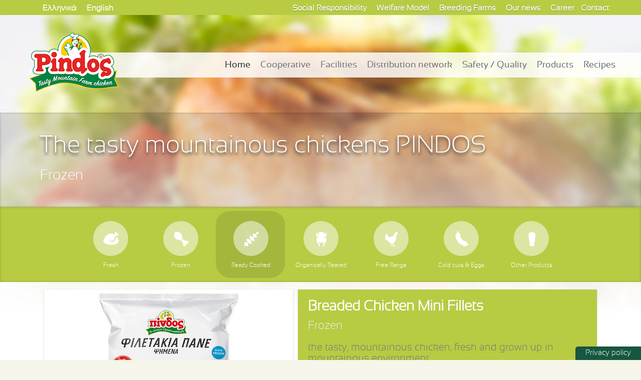

--- FILE ---
content_type: text/html
request_url: https://www.pindos-apsi.gr/en/products/katepugmena-1-13/31-filetakia-pane-katepugmena
body_size: 10087
content:
<!DOCTYPE html>
<html xmlns="http://www.w3.org/1999/xhtml" lang="en">

<head>
	<meta charset="utf-8" />
	<meta name="viewport" content="width=device-width, initial-scale=1, maximum-scale=1, user-scalable=no">
	<title>Breaded Chicken Mini Fillets Ioannina Agricultural Poultry Cooperative PINDOS</title>
	<meta name="title" content="Ioannina Agricultural Poultry Cooperative PINDOS, the tasty mountainous chickens" /><meta name="keywords" content="chicken,poultry, cooperative, pindos, facilities, factories, recipes, ioannina, sealers, feed, fertilizer, agrosyn, egges, chicks, hatchery," /><meta name="description" content="Ioannina Agricultural Poultry Cooperative PINDOS, the largest cooperative in Greek Poultry, since 1958 follows a continuously upward trend in Greek and in the international market, putting the bar higher and higher, with the quality of its products, consumer confidence, and entrepreneurial activity." /><link href="/favicon.ico" type="image/x-icon" rel="icon" /><link href="/favicon.ico" type="image/x-icon" rel="shortcut icon" />
	<link rel="stylesheet" type="text/css" href="/css/style.css" />
	<link rel="stylesheet" type="text/css" href="/js/jquery/jquery.notifyBar/jquery.notifyBar.css" />
	<link rel="stylesheet" type="text/css" href="/css/icon.css" />
	<link rel="stylesheet" type="text/css" href="/css/materialize.min.css" />
	<link rel="stylesheet" type="text/css" href="/css/materialize-style.css" />
	<link rel="stylesheet" type="text/css" href="https://maxcdn.bootstrapcdn.com/font-awesome/4.7.0/css/font-awesome.min.css" />

											<script type="text/javascript">
//<![CDATA[
var baseUrl = '/en/';
//]]>
</script><script type="text/javascript" src="/js/packed/e8a38b4503f6af5f889098b1883546a1_1708700262.js"></script>
	<meta property="og:title" content="Breaded Chicken Mini Fillets" />
	<meta property="og:description" content="
Mixture of filet and thigh, which is mixed with spices, shaped, breaded and baked.
" />
	<meta property="og:image" content="https://www.pindos-apsi.gr/img/product/image/filetakia_pane-0.jpg" />
	<link rel="stylesheet" type="text/css" href="/css/packed/69e0aeb8fcdca52d2cdfd0f2aac32ed2_1732780698.css" />
	<script type="text/javascript" src="/js/packed/d5de53ab4130bba21414ae2e0e67047c_1702308699.js"></script>
	<link rel="stylesheet" type="text/css" href="/css/packed/dc04d85afc7587c4d86640de1b612a1b_1732780692.css" />
	<script type="text/javascript" src="/js/packed/3140954b4c9442199c1d8e2908d07d23_1702308699.js"></script>
	
	
			<base href="https://www.pindos-apsi.gr/" />
		<link rel="alternate" type="application/rss+xml" title="Αγροτικός Πτηνοτροφικός Συνεταιρισμός Ιωαννίνων ΠΙΝΔΟΣ RSS" href="/blog.rss" />
	<meta name="author" content="Wapp - development house" />
	<meta name="geo.position" content="39.74158034303759, 20.721158981323242" />
	<meta name="geo.placename" content="Rodotopi, Ioannina, Greece" />
	<meta name="geo.region" content="el-gr" />
	<meta name="DC.title" lang="en" content="Ioannina Agricultural Poultry Cooperative PINDOS, the tasty mountainous chickens" />
	<meta name="DC.creator" content="Κοτόπουλα Πίνδος" />
	<meta name="facebook-domain-verification" content="6btxu6b3dtqw3srvzf42o4ruaazqgt" />
	
	<script type="text/javascript" src="/js/packed/93c990816582271452aa2e6efddceeaf.js"></script>	<!--[if lte IE 8]>
				<link rel="stylesheet" type="text/css" href="/css/style8.css">
	<![endif]-->
	<!-- Facebook Pixel Code -->
	<script type="text/javascript">
		! function(f, b, e, v, n, t, s) {
			if (f.fbq) return;
			n = f.fbq = function() {
				n.callMethod ?
					n.callMethod.apply(n, arguments) : n.queue.push(arguments)
			};
			if (!f._fbq) f._fbq = n;
			n.push = n;
			n.loaded = !0;
			n.version = '2.0';
			n.queue = [];
			t = b.createElement(e);
			t.async = !0;
			t.src = v;
			s = b.getElementsByTagName(e)[0];
			s.parentNode.insertBefore(t, s)
		}(window,
			document, 'script', 'https://connect.facebook.net/en_US/fbevents.js');
		fbq('init', '1680934375552153');
		fbq('track', 'PageView');
	</script>
	<noscript><img height="1" width="1" style="display:none" src="https://www.facebook.com/tr?id=1680934375552153&ev=PageView&noscript=1" /></noscript>
	<!-- DO NOT MODIFY -->
	<!-- End Facebook Pixel Code -->
	
	<!-- Global site tag (gtag.js) - Google Ads -->
	<script async src="https://www.googletagmanager.com/gtag/js?id=AW-959350442"></script>
	<script>
	  window.dataLayer = window.dataLayer || [];
	  function gtag(){dataLayer.push(arguments);}

	  function getCookie(name) {
		var cookies = document.cookie.split(';');
		for (var i = 0; i < cookies.length; i++) {
			var cookie = cookies[i].trim();
			if (cookie.startsWith(name + '=')) {
				return cookie.substring(name.length + 1);
			}
		}
		return null;
	}
	var consentCookie = JSON.parse(getCookie('cookie_pindosapsi'));
	var gtag_options = {
		'ad_storage': (consentCookie && consentCookie.level.indexOf('targeting') > -1)?'granted':'denied', //or granted
		'analytics_storage': (consentCookie && consentCookie.level.indexOf('analytics') > -1)?'granted':'denied',
		'ad_user_data': (consentCookie && consentCookie.level.indexOf('targeting') > -1)?'granted':'denied',
		'ad_personalization': (consentCookie && consentCookie.level.indexOf('targeting') > -1)?'granted':'denied',
		'functionality_storage': (consentCookie && consentCookie.level.indexOf('necessary') > -1)?'granted':'denied', //or granted
		'personalization_storage': (consentCookie && consentCookie.level.indexOf('necessary') > -1)?'granted':'denied',
		'security_storage': (consentCookie && consentCookie.level.indexOf('necessary') > -1)?'granted':'denied'
	};
	//console.log('gtag_options.ad_storage', gtag_options.ad_storage)
	gtag('set', 'url_passthrough', true);
	if(gtag_options.ad_storage== 'denied') {	
		gtag('set', 'ads_data_redaction', true);
	}
	gtag('consent', 'default', gtag_options);

	  gtag('js', new Date());

	  gtag('config', 'AW-959350442');

	  
	</script>	
	
	<!-- Google tag (gtag.js) -->
	<script async src="https://www.googletagmanager.com/gtag/js?id=G-HNMM000KHF"></script>
	<script>
	  window.dataLayer = window.dataLayer || [];
	  function gtag(){dataLayer.push(arguments);}
	  gtag('js', new Date());

	  gtag('config', 'G-HNMM000KHF');
	</script>
	
</head>

<body>

<button type="button" class="styled_btn" data-cc="c-settings">Privacy policy</button>

		
	<div class="mob-menu">
		<ul id="slide-out" class="side-nav">
			<li>
				<div class="userView">
					<div class="mob-background">
						<img src="/img/layout/pindos-kotopoula.jpg" alt="" />					</div>
					<a href=""><img src="/img/layout/pindos_logo.png" class="circle" alt="" /></a>
				</div>
			</li>
			<li><a class="modal-action modal-close waves-effect waves-green btn-flat">x</a></li>

			<li class="lang_module">
				<p>select your language</p>
				<div class="mob-languages">
					<a href="/products/katepugmena-1-13/31-filetakia-pane-katepugmena">Ελληνικά</a>					<span>|</span>
					<a href="/en/products/katepugmena-1-13/31-filetakia-pane-katepugmena">English</a>				</div>
			</li>
			<li><a href="/en/content/istoriko-9">Cooperative</a></li>
						<li><a href="/en/content/egkatastaseis-3">Facilities</a></li>
			<li><a href="/en/content/diktuo-dianomis-7">Distribution network</a></li>
			<ul class="collapsible collapsible-accordion">
				<li>
					<a class="collapsible-header">Products<i class="material-icons">arrow_drop_down</i></a>
					<div class="collapsible-body">
						<ul>
							<li><a href="/en/products">The tasty mountainous chickens</a></li>
							<li><a href="/en/products/eleutheris-voskis-5">Free range chickens</a></li>
							<li><a href="/en/products/allantika-7">Cold cuts &amp; Eggs</a></li>
							<li><a href="/en/products/factory_products">Agricultural Products</a></li>
							<li><a href="/en/products/other_products">Other Food</a></li>
						</ul>
					</div>
				</li>
			</ul>
			<li><a href="/en/recipes">Recipes</a></li>
			<li><a href="/en/content/etairiki-euthini-5/14-koinwniki-drasi">Social Responsibility</a></li>
			<li><a href="/en/pages/protipo-euzoias">Welfare Model</a></li>
			<li><a href="/en/farms">Breeding Farms</a></li>
			<li><a href="/en/blog">Announcements</a></li>
			<li><a href="/en/pages/brochures">Advertising material</a></li>
			<li><a href="/en/career">Career</a></li>
			<li><a href="/en/pages/contact">Contact</a>							</li>
		</ul>
		<script type="text/javascript" src="/js/materialize/materialize-script.js"></script>	</div>

	<div class="wrapper ">

		<div class="home-contact">
			<div class="fixed">
				<div class="languages">
					<a href="/products/katepugmena-1-13/31-filetakia-pane-katepugmena">Ελληνικά</a>					<a href="/en/products/katepugmena-1-13/31-filetakia-pane-katepugmena">English</a>				</div>
				<div class="contact_elements">
					<a href="/en/pages/contact">Contact</a>					
									</div>
				
				
				<a href="/en/career">Career</a>				<a href="/en/blog">Our news</a>				<a href="/en/farms">Breeding Farms</a>				<a href="/en/pages/protipo-euzoias">Welfare Model</a>				<a href="/en/content/etairiki-euthini-5/14-koinwniki-drasi">Social Responsibility</a>			</div>
		</div>

		<div class="header">
			<div class="sticky">
				<span class="bg">&nbsp;</span>
				<div class="wrap">
					<h1 id="logo" class="logo_en"><a href="/en" title="Ioannina Agricultural Poultry Cooperative PINDOS">Ioannina Agricultural Poultry Cooperative PINDOS</a></h1>
					<div class="mobile-btn">
						<a href="#" data-activates="slide-out" class="button-collapse"><i class="material-icons">menu</i></a>
					</div>
					<div id="menu">
						<div class="innermenu">
							<div id="nav">
								<ul>
									<li class="active"><a href="/en/pages">Home</a></li>
									<li><a href="/en/content/istoriko-9">Cooperative</a></li>
									<li><a href="/en/content/egkatastaseis-3">Facilities</a></li>
									<li><a href="/en/content/diktuo-dianomis-7">Distribution network</a></li>
									<li><a href="/en/content/egkatastaseis-3#xhmiko-mikrobiologiko-ergastirio">Safety / Quality</a>										<div class="dropdown">
											<ul>
												<li><a href="/en/content/egkatastaseis-3#xhmiko-mikrobiologiko-ergastirio">Microbiological Laboratory</a></li>
												<li><a href="/en/content/pistopoiiseis-4/5-iso-22000">Certifications</a></li>
											</ul>
										</div>
									</li>
									<li><a href="/en/products">Products</a>										<div class="dropdown">
											<ul>
												<li><a href="/en/products">The tasty mountainous chickens</a></li>
												<li><a href="/en/products/eleutheris-voskis-5">Free range chickens</a></li>
												<li><a href="/en/products/allantika-7">Cold cuts &amp; Eggs</a></li>
												<li><a href="/en/products/factory_products">Agricultural Products</a></li>
												<li><a href="/en/products/other_products">Other Food</a></li>
											</ul>
										</div>
									</li>
									<li><a href="/en/recipes">Recipes</a></li>
								</ul>
							</div>
						</div>
					</div>
				</div>
			</div>
		</div>

		<div id="ajaxcontent">
			
			
			<div class="background bg_catalog id_" ><!--<div id="background_overlay"></div>-->			

<script type="text/javascript" src="/js/packed/0b267ff6759c698ffa0e435bcf52ccf9.js"></script>
<div class="header_wrapper">
	<div class="inner">
					<h2>The tasty mountainous chickens PINDOS</h2>
			<h1>Frozen</h1>
				<div class="clear"></div>
	</div>
</div>
<div class="hidden-navigation inner_nav">
		<ul class="menu">
		   		   <li >
			   <a href="/en/products/nwpa-1" title="Fresh"><em class="arrow">&nbsp;</em><span><img src="/img/category/icon/icon_nopo.png" alt="" /></span>Fresh</a>		   </li>
		   		   <li >
			   <a href="/en/products/katepsugmena-2" title="Frozen"><em class="arrow">&nbsp;</em><span><img src="/img/category/icon/icon_katepsigmeno.png" alt="" /></span>Frozen</a>		   </li>
		   		   <li class="active">
			   <a href="/en/products/etoima-psimena-3" title="Ready Cooked"><em class="arrow">&nbsp;</em><span><img src="/img/category/icon/icon_psimena.png" alt="" /></span>Ready Cooked</a>		   </li>
		   		   <li >
			   <a href="/en/products/biologikis-ektrofis-4" title="Organically Reared"><em class="arrow">&nbsp;</em><span><img src="/img/category/icon/icon_bio.png" alt="" /></span>Organically Reared</a>		   </li>
		   		   <li >
			   <a href="/en/products/eleutheris-voskis-5" title="Free Range"><em class="arrow">&nbsp;</em><span><img src="/img/category/icon/icon_eleutheris.png" alt="" /></span>Free Range</a>		   </li>
		   		   <li >
			   <a href="/en/products/allantika-7" title="Cold cuts &amp; Eggs"><em class="arrow">&nbsp;</em><span><img src="/img/category/icon/icon_allantika.png" alt="" /></span>Cold cuts &amp; Eggs</a>		   </li>
		   		   <li >
			   <a href="/en/products/guros-6" title="Other Products"><em class="arrow">&nbsp;</em><span><img src="/img/category/icon/icon_gyros.png" alt="" /></span>Other Products</a>		   </li>
		   		</ul>
</div>
<div class="menu-container crbnMenu">
	<div class="crbnMenu home_products_menu">
		<div class="link-stack">
				<span class="brand">Products</span>
				<a id="nav-toggle" class="nav-toggle">
						<span></span>
				</a>
		</div>
			<ul class="menu">
			   			   <li >
				   <a href="/en/products/nwpa-1" title="Fresh"><em class="arrow">&nbsp;</em><span><img src="/img/category/icon/icon_nopo.png" alt="" /></span>Fresh</a>			   </li>
			   			   <li >
				   <a href="/en/products/katepsugmena-2" title="Frozen"><em class="arrow">&nbsp;</em><span><img src="/img/category/icon/icon_katepsigmeno.png" alt="" /></span>Frozen</a>			   </li>
			   			   <li class="active">
				   <a href="/en/products/etoima-psimena-3" title="Ready Cooked"><em class="arrow">&nbsp;</em><span><img src="/img/category/icon/icon_psimena.png" alt="" /></span>Ready Cooked</a>			   </li>
			   			   <li >
				   <a href="/en/products/biologikis-ektrofis-4" title="Organically Reared"><em class="arrow">&nbsp;</em><span><img src="/img/category/icon/icon_bio.png" alt="" /></span>Organically Reared</a>			   </li>
			   			   <li >
				   <a href="/en/products/eleutheris-voskis-5" title="Free Range"><em class="arrow">&nbsp;</em><span><img src="/img/category/icon/icon_eleutheris.png" alt="" /></span>Free Range</a>			   </li>
			   			   <li >
				   <a href="/en/products/allantika-7" title="Cold cuts &amp; Eggs"><em class="arrow">&nbsp;</em><span><img src="/img/category/icon/icon_allantika.png" alt="" /></span>Cold cuts &amp; Eggs</a>			   </li>
			   			   <li >
				   <a href="/en/products/guros-6" title="Other Products"><em class="arrow">&nbsp;</em><span><img src="/img/category/icon/icon_gyros.png" alt="" /></span>Other Products</a>			   </li>
			   			</ul>
		</div>
</div>


<div class="inner">	
	<div id="inside" class="no_bg">
		<div id="main_content">	
		
			
		<div class="product_box photo">
					
		<a href="/img/product/image/filetakia_pane-0.jpg" class="popup" title="Breaded Chicken Mini Fillets"><img src="/img/product/image/thumbs/preview/filetakia_pane-0.jpg" alt="Breaded Chicken Mini Fillets" /></a>	

			<div class="social-button-container">		
                <div class="social-button">
                   <div id="fb-root"></div>				
					<div class="fb-like" data-href="https://www.pindos-apsi.gr/en/products/katepugmena-1-13/31-filetakia-pane-katepugmena" data-width="100" data-layout="button_count" data-show-faces="false" data-send="false"></div>
                </div>
                <div class="social-button">
                    <a href="https://twitter.com/share" class="twitter-share-button">Tweet</a>
                </div>
                <div class="social-button">
                    <div class="g-plusone" data-size="medium" data-width="100" data-href="#"></div>
                </div>   
            </div>			
			
			<script>(function(d, s, id) {
			  var js, fjs = d.getElementsByTagName(s)[0];
			  if (d.getElementById(id)) return;
			  js = d.createElement(s); js.id = id;
			  js.src = "//connect.facebook.net/en_US/all.js#xfbml=1";
			  fjs.parentNode.insertBefore(js, fjs);
			}(document, 'script', 'facebook-jssdk'));</script>
					
			<script>!function(d,s,id){var js,fjs=d.getElementsByTagName(s)[0];if(!d.getElementById(id)){js=d.createElement(s);js.id=id;js.src="//platform.twitter.com/widgets.js";fjs.parentNode.insertBefore(js,fjs);}}(document,"script","twitter-wjs");</script>
			
			<script type="text/javascript">
			  (function() {
				var po = document.createElement('script'); po.type = 'text/javascript'; po.async = true;
				po.src = 'https://apis.google.com/js/plusone.js';
				var s = document.getElementsByTagName('script')[0]; s.parentNode.insertBefore(po, s);
			  })();
			</script>
			
		</div>
			
		
		<div class="product_box large description">
			<h1>Breaded Chicken Mini Fillets</h1>
			<h2>Frozen</h2>
			<h3>the tasty, mountainous chicken, fresh and grown up in mountainous environment</h3>
			<div class="scroll-pane">
			<ul>
<li>Mixture of filet and thigh, which is mixed with spices, shaped, breaded and baked.</li>
</ul>			</div>
		</div>
		
				<div class="product_box full">
			<h2 class="title">Packing</h2>
			<table class="package" width="100%" border="0" cellspacing="2" cellpadding="2" align="center">
<tbody>
<tr><th rowspan="2" colspan="2">COMMON PACKING: Carton</th><th colspan="6">FAMILY PACKING: Tray</th></tr>
<tr>
<td class="header2" colspan="3">1st packing : Tray</td>
<td class="header2" colspan="3">2nd packing: Carton</td>
</tr>
<tr>
<td class="header3">WEIGHT (gr)</td>
<td class="header3">PIECES</td>
<td class="header3">WEIGHT PCS. (gr)</td>
<td class="header3">NET<br />WEIGHT</td>
<td class="header3">NUMBER OF<br />PCS.</td>
<td class="header3">WEIGHT (gr)</td>
<td class="header3">PIECES</td>
</tr>
<tr>
<td>5000</td>
<td>45+/- 2</td>
<td>110  -115</td>
<td>880</td>
<td colspan="2">8</td>
<td>7920</td>
<td>9</td>
</tr>
</tbody>
</table>		</div>
			
			
		
		<div class="product_box_group">
				
			<div class="product_box options">
				<h2 class="title">Pointings Out </h2>
				<p>Individual Packing. On the individual packing tray are quoted: a) fixed product’s weight, b) product's name, c) business’s name and headquarters, d)operation license code of the IMP 103 unit and labeling of eligibility, according to the 92/116/EOK direction, e) product’s composition, f)cooking way. </p>
<p>In addition after closing the packing, a label is placed where the below are quoted: a) production and expiry date (12 days), b)product’s bar code, c) product’s weight.</p>
<p>Common Packing. On the packing tray are quoted: a) business’s name and headquarters, b) operation license code of the IMP 103 unit and labeling of eligibility, according to the 92/116/EOK direction. On the outside of the packing traywith the name and product's composition. </p>
<p>After closing the packing, a label is placed where the below are quoted: a) production and expiry date (12 days), b) packing's weight.</p>			</div>
				
			
				
			<div class="product_box options">
				<h2 class="title">Maintainance &amp; Transport</h2>
				<p>The frozen products are stored in the maintenances of the frozens at the temperature of <strong>-18o C</strong>. <strong>Their transportation to the market is made at the same temperature.</strong></p>			</div>
				
			
		</div>
		
		<div class="product_box product_recipe">
			<h2 class="title">Recipes</h2>
			<div class="clear"></div>
			
			
						
						<div class="recipe ">
				<a href="/en/recipes/psita-4/1-kotopoulo-pournou-me-patates-portokali-kai-dentrolibano">Κοτόπουλο φούρνου με πατάτες, πορτοκάλι και δεντρολίβανο</a>				<div class="overview">
				  <div class="recipe_title">
					<h2>Κοτόπουλο φούρνου με πατάτες, πορτοκάλι και δεντρολίβανο</h2>
				  </div>
				  <div class="thumb">
					<img src="/img/recipe/image/thumbs/thumb/kotopoulo_fournou.jpg" alt="Κοτόπουλο φούρνου με πατάτες, πορτοκάλι και δεντρολίβανο" />			        
					<div class="caption">
						<span class="orange">&nbsp;</span>
						<span class="green">&nbsp;</span>
					</div>
				  </div>
				  <dl>
										<dt class="difficulty easy">Difficulty level</dt>
					<dd class="difficulty">Easy</dd>
									
					<dt class="duration">Preparation</dt>
					<dd class="duration">01:00</dd>
				  </dl>
				</div>  			  
			</div>
						<div class="recipe last">
				<a href="/en/recipes/psita-4/2-kotopoulo-ton-esperidon">Chicken of Hesperides</a>				<div class="overview">
				  <div class="recipe_title">
					<h2>Chicken of Hesperides</h2>
				  </div>
				  <div class="thumb">
					<img src="/img/recipe/image/thumbs/thumb/esperidon.jpg" alt="Chicken of Hesperides" />			        
					<div class="caption">
						<span class="orange">&nbsp;</span>
						<span class="green">&nbsp;</span>
					</div>
				  </div>
				  <dl>
										<dt class="difficulty medium">Difficulty level</dt>
					<dd class="difficulty">Medium</dd>
									
					<dt class="duration">Preparation</dt>
					<dd class="duration">01:10</dd>
				  </dl>
				</div>  			  
			</div>
				
						</div>
			<div class="clear"></div>

		
			
		</div>	
	</div><div class="clear"></div>
</div>

<div class="bottom_bar">
	<div class="inner">		
			
					<a href="/en/products/katepugmena-1-13/32-chicken-nuggets-katepugmena" class="next">Next product &raquo;</a>				<div class="clear"></div>
	</div>
</div>	

				<div class="clear"></div>
			</div>		</div>

		<div class="footer">
			<div class="inner">
				<ul>
					<li>
						<h3>Cooperative</h3>
						<a href="/en/content/istoriko-9">History</a>						<a href="/en/content/dioikisi-6/2-dioikitiko-simboulio">Administration</a>						<a href="/en/content/pistopoiiseis-4/5-iso-22000">Certifications</a>						<a href="/en/content/oikonomika-stoixeia-10">Financial Data</a>						<a href="/en/pages/brochures">Advertising material</a>					</li>
					<li class="col2">
						<h3>Group</h3>
						<a href="/en/content/omilos-2/36-pindos">PINDOS</a>						<a href="/en/content/omilos-2/15-agrozoi">Agrozoi</a>												<a href="/en/content/omilos-2/21-green-pindos">Green PINDOS</a>					</li>
					<li class="col2 small-social">
						<h3>Connect with us</h3>
						<div id="social">
							<a class="facebook" href="http://www.facebook.com/APSI.Pindos" target="blank">Facebook</a>
							<a class="instagram" href="https://www.instagram.com/kotopoula_pindos" target="blank">Instagram</a>
							<a class="twitter" href="http://twitter.com/Pindos_APSI" target="blank">Twitter</a>
							<a class="youtube" href="http://www.youtube.com/user/pindosapsi" target="blank">Youtube</a>
							<a class="google" href="http://www.google.com/profiles/pindosapsi" target="blank">Google</a>
							<a class="linkedin" href="http://www.linkedin.com/company/pindos-apsi" target="blank">LinkedIn</a>
							<a class="panoramio" href="http://www.panoramio.com/user/pindosapsi" target="blank">Panoramio</a>
							<a class="rss" href="/blog.rss" target="blank">Rss</a>
						</div>
					</li>
					<li class="larger">
						<h3>Consumer Service</h3>
						<i>800-11-57500 <small>(for Greece only)</small></i>
						<p>Our known and beloved 'PINDOS Chickens' make one step more near us by opening a telephone line for consumer’s service.</p>
											</li>
					<li class="col2 large-social">
						<h3>Connect with us</h3>
						<div id="social">
							<a class="facebook" href="http://www.facebook.com/APSI.Pindos" target="blank">Facebook</a>
							<a class="instagram" href="https://www.instagram.com/kotopoula_pindos" target="blank">Instagram</a>
							<a class="twitter" href="http://twitter.com/Pindos_APSI" target="blank">Twitter</a>
							<a class="youtube" href="http://www.youtube.com/user/pindosapsi" target="blank">Youtube</a>
							<a class="google" href="http://www.google.com/profiles/pindosapsi" target="blank">Google</a>
							<a class="linkedin" href="http://www.linkedin.com/company/pindos-apsi" target="blank">LinkedIn</a>
							<a class="panoramio" href="http://www.panoramio.com/user/pindosapsi" target="blank">Panoramio</a>
							<a class="rss" href="/blog.rss" target="blank">Rss</a>
						</div>
					</li>
				</ul>
				<div class="clear"></div>
				<div id="subfooter">
					<div class="subfooter_box">
						<a href="http://www.german-chamber.gr/" target="_blank" rel="nofollow" class="ahk_logo"><img src="/img/layout/ahk_en.png" alt="" /></a>
						<h3>AHK Member 2019</h3>
						<p>The  Ioannina Agricultural Poultry Cooperative PINDOS is a member of the Hellenic-German Chamber of Commerce and Industry.</p>
					</div>

					<div class="subfooter_box last">
						<img src="/img/layout/comodo.png" alt="" />						<h3>Comodo EV SSL</h3>
						<p>Our website uses an SSL certificate to securely transmit all data.</p>
					</div>
				</div>

				<div class="clear"></div>
				<div id="copyright">
					<h6>&copy; 2026 Ioannina Agricultural Poultry Cooperative PINDOS. Α.Μ.Α.Σ.: 0403001. All rights reserved. <a href="/en/pages/terms">Terms of Use</a>.</h6>
					<div id="wapp"><a href="http://www.wapp.gr" target="_blank" title="Wapp - Κατασκευή Ιστοσελίδων - Ηλεκτρονικών Καταστημάτων - Διαδικτυακών Εφαρμογών">Wapp - Κατασκευή ιστοσελίδων - Κατασκευή ηλεκτρονικού καταστήματος</a></div>
				</div>
			</div>
		</div>

	</div>
	<script type="text/javascript">
		var gaJsHost = (("https:" == document.location.protocol) ? "https://ssl." : "http://www.");
		document.write(unescape("%3Cscript src='" + gaJsHost + "google-analytics.com/ga.js' type='text/javascript'%3E%3C/script%3E"));
	</script>
	<script type="text/javascript">
		try {
			var pageTracker = _gat._getTracker("UA-7550933-1");
			pageTracker._trackPageview();
		} catch (err) {}
	</script>
	

		<script>


var cc = initCookieConsent();


var cookie = '🍪';

// run plugin with config object
cc.run({
    current_lang : 'en',
    autoclear_cookies : true,                   // default: false
    theme_css: 'js/cookie-consent/cookieconsent.css',  
    cookie_name: 'cookie_pindosapsi',             // default: 'cc_cookie'
    cookie_expiration : 365,                    // default: 182
    page_scripts: true,                         // default: false 
    
    //auto_language : true,                   // default: false
    // autorun : true,                          // default: true
    // delay : 0,                               // default: 0
    // force_consent: false,
    // hide_from_bots: false,                   // default: false
    // remove_cookie_tables: false              // default: false
    // cookie_domain: location.hostname,        // default: current domain
    // cookie_path: "/",                        // default: root
    // cookie_same_site: "Lax",
    // use_rfc_cookie: false,                   // default: false
    // revision: 0,                             // default: 0

    gui_options : {
        consent_modal : {
            layout : 'box',                     // box,cloud,bar
            position : 'bottom right',         // bottom,middle,top + left,right,center
            transition : 'slide'                // zoom,slide
        },
        settings_modal : {
            layout : 'box',                 // box,bar
            // position: 'left',            // right,left (available only if bar layout selected)
            transition : 'slide'            // zoom,slide
        }
    },

    onAccept: function(cookie){
        console.log("onAccept fired ...");
        
        // delete line below
        typeof doDemoThings === 'function' && doDemoThings(cookie);
    },

	onChange: function(cookie, changed_preferences){
		console.log("onChange fired ...");

		// If analytics category's status was changed ...
		if(changed_preferences.indexOf('analytics') > -1){

			// If analytics category is disabled ...
			if(!cc.allowedCategory('analytics')){

				// Disable gtag ...
				console.log("disabling gtag")
				window.dataLayer = window.dataLayer || [];
				function gtag() { dataLayer.push(arguments); }
				gtag('consent', 'default', {
					'analytics_storage': 'denied'
				});
				gtag('consent', 'update', {
					'analytics_storage': 'denied'
				});
			}else{
				window.dataLayer = window.dataLayer || [];
				function gtag() { dataLayer.push(arguments); }
				gtag('consent', 'update', {
					'analytics_storage': 'granted'
				});
			}
		}
		if(changed_preferences.indexOf('targeting') > -1){

			// If targeting category is disabled ...
			if(!cc.allowedCategory('targeting')){

				// Disable gtag ...
				console.log("disabling gtag ads")
				window.dataLayer = window.dataLayer || [];
				function gtag() { dataLayer.push(arguments); }
				gtag('consent', 'default', {
					'ad_storage': 'denied',
					'ad_user_data': 'denied',
					'ad_personalization': 'denied'
				});
				gtag('consent', 'update', {
					'ad_storage': 'denied',
					'ad_user_data': 'denied',
					'ad_personalization': 'denied'
				});
			}else{
				window.dataLayer = window.dataLayer || [];
				function gtag() { dataLayer.push(arguments); }
				gtag('consent', 'update', {
					'ad_storage': 'granted',
					'ad_user_data': 'granted',
					'ad_personalization': 'granted'
				});
			}
		}

		if(changed_preferences.indexOf('necessary') > -1){

			// If necessary category is disabled ...
			if(!cc.allowedCategory('necessary')){

				// Disable gtag ...
				console.log("disabling gtag ads")
				window.dataLayer = window.dataLayer || [];
				function gtag() { dataLayer.push(arguments); }
				gtag('consent', 'default', {
					'functionality_storage': 'denied',
					'personalization_storage': 'denied',
					'security_storage': 'denied'
				});
				gtag('consent', 'update', {
					'functionality_storage': 'denied',
					'personalization_storage': 'denied',
					'security_storage': 'denied'
				});
			}else{
				window.dataLayer = window.dataLayer || [];
				function gtag() { dataLayer.push(arguments); }
				gtag('consent', 'update', {
					'functionality_storage': 'granted',
					'personalization_storage': 'granted',
					'security_storage': 'granted'
				});
			}
		}
		
		// delete line below
		typeof doDemoThings === 'function' && doDemoThings(cookie);
	},

    languages : {
        'en' : {
            consent_modal : {
                title :  " We use cookies!",
                description :  'We and our partners store or access information such as cookies and process personal data for the purposes described below. You can click to consent to the editing by us and our partners for these purposes. <button type="button" data-cc="c-settings" class="cc-link">Let me choose</button>',
                primary_btn: {
                    text: 'Accept all',
                    role: 'accept_all'				//'accept_selected' or 'accept_all'
                },
                secondary_btn: {
                    text : 'Reject all',
                    role : 'accept_necessary'		//'settings' or 'accept_necessary'
                }
            },
            settings_modal : {
                title : "pindos-apsi.gr",
                save_settings_btn : "Save settings",
                accept_all_btn : "Accept all",
                reject_all_btn: "Reject all",
                close_btn_label: "Close",
                cookie_table_headers : [
                    {col1: "Name" }, 
                    {col2: "Domain" }, 
                    {col3: "Expiration" }, 
                    {col4: "Description" }
                ],
                blocks : [
                    {
                        title : "Cookie usage",
                        description: 'We and our partners store or access information on devices such as cookies and process personal data, such as unique identifiers and standard information sent by a device for the purposes described below. <a href="en/pages/terms" class="cc-link">Privacy policy</a>.'
                    },{
                        title : "Strictly necessary cookies",
                        description: 'These cookies are essential for the proper functioning of my website. Without these cookies, the website would not work properly',
                        toggle : {
                            value : 'necessary',
                            enabled : true,
                            readonly: false							//cookie categories with readonly=true are all treated as "necessary cookies"
                        }
                    },{
                        title : "Performance and Analytics cookies",
                        description: 'These cookies allow the website to remember the choices you have made in the past',
                        toggle : {
                            value : 'analytics',	//there are no default categories => you specify them
                            enabled : false,
                            readonly: false
                        },
                        cookie_table: [
                            {
                                col1: '^_ga',
                                col2: 'google.com',
                                col3: '2 years',
                                col4: 'description ...' ,
                                is_regex: true
                            },
                            {
                                col1: '_gid',
                                col2: 'google.com',
                                col3: '1 day',
                                col4: 'description ...' ,
                            }
                        ]
                    },{
                        title : "Advertisement and Targeting cookies",
                        description: 'These cookies collect information about how you use the website, which pages you visited and which links you clicked on. All of the data is anonymized and cannot be used to identify you',
                        toggle : {
                            value : 'targeting',
                            enabled : false,
                            readonly: false
                        }
                    },{
                        title : "More information",
                        description: 'For any queries in relation to my policy on cookies and your choices, please <a class="cc-link" href="en/pages/contact">contact us</a>.',
                    }
                ]
            }
        },
        'el' : {
            consent_modal : {
                title : " Χρησιμοποιούμε cookies!",
                description :  'Εμείς και οι συνεργάτες μας αποθηκεύουμε ή έχουμε πρόσβαση σε πληροφορίες, όπως cookies και επεξεργαζόμαστε προσωπικά δεδομένα. Μπορείτε να κάνετε κλικ για να συναινέσετε στην επεξεργασία τους. <button type="button" data-cc="c-settings" class="cc-link">Περισσότερες επιλογές</button>',
                primary_btn: {
                    text: 'Αποδοχή όλων',
                    role: 'accept_all'				//'accept_selected' or 'accept_all'
                },
                secondary_btn: {
                    text : 'Απόρριψη όλων',
                    role : 'accept_necessary'		//'settings' or 'accept_necessary'
                }
            },
            settings_modal : {
				title : "pindos-apsi.gr",
                save_settings_btn : "Αποθήκευση ρυθμίσεων",
                accept_all_btn : "Αποδοχή όλων",
                reject_all_btn: "Απόρριψη όλων",
                close_btn_label: "Κλείσιμο",
                cookie_table_headers : [
                    {col1: "Όνομα" }, 
                    {col2: "Ιστότοπος" }, 
                    {col3: "Λήξη" }, 
                    {col4: "Περιγραφή" }
                ],
                blocks : [
                    {
                        title : "Χρήση cookies",
                        description: 'Εμείς και οι συνεργάτες μας αποθηκεύουμε ή έχουμε πρόσβαση σε πληροφορίες σε συσκευές, όπως cookies και επεξεργαζόμαστε προσωπικά δεδομένα, όπως μοναδικά αναγνωριστικά και τυπικές πληροφορίες που αποστέλλονται από μια συσκευή για τους σκοπούς που περιγράφονται παρακάτω. <a href="pages/terms" class="cc-link">Πολιτική απορρήτου</a>.'
                    },{
                        title : "Αυστηρώς τα απαραίτητα cookies",
                        description: 'Αυτά τα cookies είναι απαραίτητα για τη σωστή λειτουργία του ιστότοπού μας. Χωρίς αυτά τα cookies, ο ιστότοπος δεν θα λειτουργούσε σωστά',
                        toggle : {
                            value : 'necessary',
                            enabled : true,
                            readonly: false							//cookie categories with readonly=true are all treated as "necessary cookies"
                        }
                    },{
                        title : "Cookies απόδοσης και Analytics",
                        description: 'Αυτά τα cookies επιτρέπουν στον ιστότοπο να θυμάται τις επιλογές που έχετε κάνει στο παρελθόν',
                        toggle : {
                            value : 'analytics',	//there are no default categories => you specify them
                            enabled : false,
                            readonly: false
                        },
                        cookie_table: [
                            {
                                col1: '^_ga',
                                col2: 'google.com',
                                col3: '2 years',
                                col4: 'description ...' ,
                                is_regex: true
                            },
                            {
                                col1: '_gid',
                                col2: 'google.com',
                                col3: '1 day',
                                col4: 'description ...' ,
                            }
                        ]
                    },{
                        title : "Cookies διαφήμισης και στόχευσης",
                        description: 'Αυτά τα cookie συλλέγουν πληροφορίες σχετικά με τον τρόπο χρήσης του ιστότοπου, ποιες σελίδες επισκεφτήκατε και σε ποιους συνδέσμους κάνατε κλικ. Όλα τα δεδομένα είναι ανώνυμα και δεν μπορούν να χρησιμοποιηθούν για την ταυτοποίησή σας.',
                        toggle : {
                            value : 'targeting',
                            enabled : false,
                            readonly: false
                        }
                    },{
                        title : "Περισσότερες πληροφορίες",
                        description: 'Για τυχόν απορίες σχετικά με την πολιτική μας σχετικά με τα cookies και τις επιλογές σας, παρακαλώ <a class="cc-link" href="pages/contact">επικοινωνήστε μαζί μας</a>.',
                    }
                ]
            }
        }
    }
});

</script>	</body>

</html>

--- FILE ---
content_type: text/html; charset=utf-8
request_url: https://accounts.google.com/o/oauth2/postmessageRelay?parent=https%3A%2F%2Fwww.pindos-apsi.gr&jsh=m%3B%2F_%2Fscs%2Fabc-static%2F_%2Fjs%2Fk%3Dgapi.lb.en.2kN9-TZiXrM.O%2Fd%3D1%2Frs%3DAHpOoo_B4hu0FeWRuWHfxnZ3V0WubwN7Qw%2Fm%3D__features__
body_size: 163
content:
<!DOCTYPE html><html><head><title></title><meta http-equiv="content-type" content="text/html; charset=utf-8"><meta http-equiv="X-UA-Compatible" content="IE=edge"><meta name="viewport" content="width=device-width, initial-scale=1, minimum-scale=1, maximum-scale=1, user-scalable=0"><script src='https://ssl.gstatic.com/accounts/o/2580342461-postmessagerelay.js' nonce="bK2YbNTWUN8uRDM_TQ94pw"></script></head><body><script type="text/javascript" src="https://apis.google.com/js/rpc:shindig_random.js?onload=init" nonce="bK2YbNTWUN8uRDM_TQ94pw"></script></body></html>

--- FILE ---
content_type: text/css
request_url: https://www.pindos-apsi.gr/css/style.css
body_size: 22356
content:
@import "reset.css";
#cboxCurrent{text-indent:-9999px;}
h1,h2,h3,h4,h5,h6,p,small {
      margin: 0 !important;
}
@font-face {
    font-family: "SansationRegular";
    src: url('Sansation_Regular-webfont.eot');
    src: url('Sansation_Regular-webfont.eot?#iefix') format('embedded-opentype'),
         url('Sansation_Regular-webfont.woff') format('woff'),
         url('Sansation_Regular-webfont.ttf') format('truetype'),
         url('Sansation_Regular-webfont.svg#SansationLight') format('svg');
    font-weight: normal;
    font-style: normal;
}

@font-face {
    font-family: "SansationLight";
    src: url('Sansation_Light-webfont.eot');
    src: url('Sansation_Light-webfont.eot?#iefix') format('embedded-opentype'),
         url('Sansation_Light-webfont.woff') format('woff'),
         url('Sansation_Light-webfont.ttf') format('truetype'),
         url('Sansation_Light-webfont.svg#SansationLight') format('svg');
    font-weight: normal;
    font-style: normal;
}

* {
	padding: 0;
	margin: 0;
	border: 0;
	outline: none;
}

body {
	background-color: #F5F5E9;
	font-family: "SansationLight", Arial;
}
body p{
	font-family: "SansationRegular", Arial;
}

strong{
	font-weight: bold;
	text-shadow:0px 1px 0px rgba(255,255,255,0.7);
	color:#555;
}

a{
	text-decoration:none;
}

.hide {
	display: none;
}
.clear {
	clear: both;
}
.img-responsive {
	max-width:100%;
}

.wrapper {
	background: #fff;
	width: 100%;
  max-width: 1440px;
	margin: 0 auto;
	-webkit-box-shadow: 0 0 5px rgba(0, 0, 0, 0.2);
	-moz-box-shadow:    0 0 5px rgba(0, 0, 0, 0.2);
	box-shadow: 0 0 5px rgba(0, 0, 0, 0.2);
	position: relative;
	display: block;
	clear: both;
}
.wrapper.home_wrapper {
	background: transparent;
}

/* header */
.header {
	width: 100%;
	height: 65px;
	position: absolute;
  top: 85px;
	left: 0;

}
.header .sticky {
	width: 100%;
	height: 50px;
	position: relative;
	z-index: 10;
	top:20px;
}
.header .sticky span.bg {
	background: #fff;
	width: 88%;
	height: 100%;
	position: absolute;
	right: 0;
	top: 0;
	opacity: 0.85;
	filter: alpha(opacity=85);
}
.header .sticky .wrap {
	width: 100%;
	height: 35px;
	padding: 0 4%;
	box-sizing: border-box;
	-moz-box-sizing: border-box;
	position: relative;
}

.header #logo a {
	/*background: url(../img/layout/pindos_logo.svg);*/
	background: url(../img/layout/pindos_logo_no_shadow.png);
	background-repeat: no-repeat;
	width: 194px;
	height: 140px;
	display: block;
	float: left;
	margin-top: -50px;	
	text-indent: -9999px;
}
.header #logo.logo_en a {
	background-image: url(../img/layout/pindos_logo_no_shadow_en.png);	
}
.flex-direction-nav .flex-prev {
    left: -90px !important;
}
.header #menu em {
	display: none;
}
.header #menu #nav {
	float: right;
	margin-top: 8px;
}
.header #menu #nav li {
	float: left;
	margin-left: 20px;
	transition: color 0.1s;
	transition: color 0.1s;
	-moz-transition: color 0.1s;
	-webkit-transition: color 0.1s;
	list-style: none;
	position:relative;
}
.header #menu #nav li:first-child {
	margin-left: 0px;
}
.header #menu #nav li.active a {
	color: #2b2a29;
}
.header #menu #nav a:first-child {
	margin-left: 0;
}
.header #menu #nav a {
	font-family: "SansationRegular", sans-serif;
	font-size: 18px;
	line-height: 36px;
	color: #6e6e6e;
	text-decoration: none;
	text-shadow: 0 1px 0 #fff;
}
.header #menu #nav a:hover {
	color: #2b2a29;
}

.header #menu #nav a.phone {
	font-family: "SansationLight", sans-serif;
	font-weight: 600;
	font-size: 16px;
	line-height: 36px;
	color: red;
	text-decoration: none;
}
.header #menu #nav a.phone:hover {
	color: #2b2a29;
}
.header #menu #nav a.phone span {
	font-size: 13px;
	margin-right: 8px;
}


.header #menu #nav li .dropdown {
	position: absolute;
	top: 27px;
	left: -37px;
	z-index: 9999!important;
	width:270px;
	height:auto;
	background: url('../img/layout/dropdown_bg.png') no-repeat scroll center 15px transparent;
	-webkit-box-shadow: 0px 5px 4px rgba(50, 50, 50, 0.4);
	-moz-box-shadow:    0px 5px 4px rgba(50, 50, 50, 0.4);
	box-shadow:         0px 5px 4px rgba(50, 50, 50, 0.4);
	text-align:left;
	padding:15px 15px 10px 15px;
	display: none;
}
.header #menu #nav li:hover .dropdown{	display:block;}

.header #menu #nav li .dropdown ul{ margin:0px;padding:0px;}
.header #menu #nav li .dropdown ul li{  margin-left:0px;display:block;margin-bottom:2px;padding: 0px 0px 0px 0px;border-bottom:1px solid #B8CB43; }

.header #menu #nav li .dropdown ul li a{display:block; width:240px; font-size: 15px;color: #6e6e6e;font-weight:normal;background:transparent url(../img/layout/bullet.svg) no-repeat scroll left 10px;	padding-left:20px; background-position-x: 0px; background-position-y: 9px; background-size: 17px; }
.header #menu #nav li .dropdown ul li a:hover{ color: #2b2a29;}

/* footer */
.footer {
	background: #f7f7f7;
	width: 100%;
	box-sizing: border-box;
	-moz-box-sizing: border-box;
	position: relative;
	clear: both;
	border-top:1px solid #fff;
  padding: 20px;
}
.footer ul {
    width: 80%;
    overflow: hidden;
    margin: 0 auto;
}
.footer ul li {
  width: 22.733333%;
  float: left;
	margin-top: 30px;
	margin-right: 10px;
	text-shadow: 0 1px 0 #fff;
}
.footer ul li.larger {
	width: 360px;
	padding: 0 20px 0 0;
}
.footer ul li:last-child {
	margin-right: 0;
}
.footer ul li.larger i {
	font-size: 20px;
}
.footer ul li.larger i small{
	font-size: 14px;
	color: #777;
}
.footer ul li.sep {
	display: none;
}
.footer ul li h3 {
  margin: 0;
	font-family: "SansationLight", sans-serif;
	font-weight: bold;
	font-size: 16px;
	line-height: 26px;
	color: #b8cb43;
}
.footer ul li > a {
  display: table;
  font-family: "SansationLight", sans-serif;
  font-size: 14px;
  line-height: 26px;
  color: #777;
  text-decoration: none;
  transition: color 0.1s;
  -moz-transition: color 0.1s;
  -webkit-transition: color 0.1s;
  background: url(../img/layout/bullet.svg) no-repeat 0 7px;
  padding-left: 20px;
  background-size: 15px;
  background-position-x: 0px;
  background-position-y: 4px;
}
.footer ul li > a:hover {
	color: #b8cb43;
}
.footer ul li > p {
	font-family: "SansationLight", sans-serif;
	font-size: 14px;
	line-height: 22px;
	color: #777;
	text-decoration: none;
	text-shadow: 0 1px 1px rgba(0, 0, 0, 0.15);
}
.footer ul li i {
	font-family: "SansationLight", sans-serif;
	font-weight: 600;
	font-size: 14px;
	line-height: 26px;
	color: red;
	text-shadow: 0 1px 1px rgba(0, 0, 0, 0.15);
}
.footer ul li a.ahk_logo {
	background: none;
	padding-left: 0px;
}
.footer ul li .footer_divider {
	clear:both;
	height:10px;
}
.footer ul li #social {
	height: 52px;
	padding-top: 3px;
	display: table;
}
.footer ul li #social a:first-child {
	margin-left: 0;
}
.footer ul li #social a {
	transition: opacity 0.15s;
	transition: opacity 0.15s;
	-moz-transition: opacity 0.15s;
	-webkit-transition: opacity 0.15s;
}
.footer ul li #social a{
	text-indent:-9999px!important;
	display: block;
  width: 35px;
  height: 35px;
  background-size: 35px !important;
	margin: 15px 10px 0 0;
	float: left;

}
.footer ul li #social a.facebook{
	background: url(../img/layout/facebook.png);
}
.footer ul li #social a.facebook:hover{
	background: url(../img/layout/facebook_over.png);
}
.footer ul li #social a.instagram{
	background: url(../img/layout/instagram.png);
}
.footer ul li #social a.instagram:hover{
	background: url(../img/layout/instagram_over.png);
}
.footer ul li #social a.twitter{
	background: url(../img/layout/twitter.png);
}
.footer ul li #social a.twitter:hover{
	background: url(../img/layout/twitter_over.png);
}
.footer ul li #social a.google{
	background: url(../img/layout/google.png);
}
.footer ul li #social a.google:hover{
	background: url(../img/layout/google_over.png);
}
.footer ul li #social a.picasa{
	background: url(../img/layout/picasa.png);
}
.footer ul li #social a.picasa:hover{
	background: url(../img/layout/picasa_over.png);
}
.footer ul li #social a.panoramio{
	background: url(../img/layout/panoramio.png);
}
.footer ul li #social a.panoramio:hover{
	background: url(../img/layout/panoramio_over.png);
}
.footer ul li #social a.youtube{
	background: url(../img/layout/youtube.png);
}
.footer ul li #social a.youtube:hover{
	background: url(../img/layout/youtube_over.png);
}
.footer ul li #social a.linkedin{
	background: url(../img/layout/linkedin.png);
}
.footer ul li #social a.linkedin:hover{
	background: url(../img/layout/linkedin_over.png);
}
.footer ul li #social a.rss{
	background: url(../img/layout/rss.png);
}
.footer ul li #social a.rss:hover{
	background: url(../img/layout/rss_over.png);
}
.footer ul li #social a:hover span {
	opacity: 1;
}
.footer ul li #social a.facebook span {
	background-position: 0 -24px;
}
.footer ul li #social a.twitter span {
	background-position: -24px -24px;
}
.footer ul li #social a.linkedin span {
	background-position: -48px -24px;
}

#subfooter {
	width: 80%;
	margin: 0px auto 0px auto;
}
.subfooter_box  {
    margin: 0;
	width:400px;
	float:left;
	margin-top: 20px;	
	margin-bottom: 20px;	
}
.subfooter_box.last  {   
	width:485px;
	float:right;	
}
.subfooter_box img {
	margin: 0 10px 5px 0;
	float:left;	
}
.subfooter_box h3 {
    margin: 0;
	font-family: "SansationLight", sans-serif;
	font-weight: bold;
	font-size: 16px;
	line-height: 26px;
	color: #b8cb43;
}

.subfooter_box p {
	font-family: "SansationLight", sans-serif;
	font-size: 14px;
	line-height: 22px;
	color: #777;
	text-decoration: none;
	text-shadow: 0 1px 1px rgba(0, 0, 0, 0.15);
}


.footer #copyright {
	width: 80%;
	padding: 20px 0 20px 0;
	border-top: 1px solid #fff;
	margin: 0px auto 0px auto;
	text-align: left;

}
.footer #copyright h6 {
	font-family: "SansationLight", sans-serif;
	font-size: 12px;
  line-height: 26px;
	color: #9f9f9f;
	float: left;
  margin-top: 0px;
}
.footer #copyright a {
	font-family: "SansationLight", sans-serif;
	font-size: 12px;
	line-height: 20px;
	color: #9f9f9f;
	text-decoration: none;
	transition: color 0.1s;
	transition: color 0.1s;
	-moz-transition: color 0.1s;
	-webkit-transition: color 0.1s;
}
.footer #copyright a:hover {
	color: #fff;
}
#wapp{position:relative;float:right; margin-top: -5px; }
#wapp a {
  display: block;
  background:transparent url(../img/layout/wapp.png) no-repeat center;
  text-indent: -999999px!important;
  width: 90px;
  height: 30px;
  background-size: 90px;
}

/* Pindos Retail */
.retail_left, .retail_right {
  width: 50%;
  position: relative;
  display: inline-block;
}

.retail_left {
  float: left;
}

.retail_left img, .retail_right img {
  width: 100%;
  vertical-align: middle;
}

@media(max-width: 767px) {
  .retail_left, .retail_right {
    width: 100%;
  }
}


.inner{
	width: 100%;
	margin: 0 auto;
	max-width:1150px;
}

.inner.blog{
	margin: 20px auto;
	padding:0px;
}

.breadcrumb {  border-bottom:1px solid #B8CB43; height: 20px; position: relative; padding:5px 0px;}
.breadcrumb ul {display:inline;float:left;}
.breadcrumb ul li {float:left;color:#B8CB43;font-size:13px;line-height:20px;margin-right:12px;}
.breadcrumb ul li a{height:20px;line-height:20px;color:#B8CB43;float:left;margin-right:10px;font-size:13px; padding-left:25px; background: url('../img/layout/bullet.svg') no-repeat 0 3px  transparent;text-decoration:none;}

.synetairismos .check.double {
  float: left;
  width: 100%;
}
#main_content { width:100%; position: relative; margin-top: 0px; padding-top: 5px;  }
#main_content.recipes { width:100%;  }
#main_content.synetairismos { width: 100%;  }
#main_content h1 {  font-weight: 600; font-size: 28px;	margin-bottom: 12px !important;margin-left:0px !important;	color: #b8cb43;}
#main_content h2 {  font-size: 22px;  margin-bottom: 10px;	color: #888888;  }
#main_content h2.agrosyn { font-weight: 100;
	font-size: 20px;
	line-height: 40px;
	color: #333;
	margin-bottom:15px;
	margin-left:0px;
	text-shadow:none;
	background:#B8CB43;
	color:#fff!important;
	display:inline-block;
	padding:5px 18px 5px 18px;
  margin: 10px 0 20px 0px !important;
 }
  #main_content h3 {
      font-size: 20px;
      margin-bottom: 7px;
      margin: 20px 0 !important;
      color: #777777;
      text-align: center;
  }
#main_content h4 {  font-size: 18px;	color: #333;	font-weight: bold; }
#main_content p {font-family: "SansationLight", Arial;
color: #333;
margin-top: 5px;
margin-bottom: 10px!important;
line-height: 20px;}
.synetairismos  p {
  font-family: "SansationLight", Arial;
  font-size: 15px;
	color: #333;
  margin-top: 10px !important;
  margin-bottom: 10px !important;
	line-height: 20px;
  /*margin-right: 10px !important;*/
}

#main_content p.heading_video_policy {margin-top: 20px!important;
  margin-bottom: 3px!important;}

.synetairismos  .full_board p{
  /*float: left;*/
}
#main_content p.large_paragraph, .full_product_box  p.large_paragraph, .half_product_box  p.large_paragraph{
	color: #999;
	font-family: "SansationLight", sans-serif;
	font-size: 20px;
	line-height: normal;
	margin-bottom: 0px !important;
}

#main_content img.agrosyn_logo {
	float:left;
}
#main_content h5.subtitle{
	color: #666666;
	font-size: 20px;
	line-height: normal;
  font-weight: 600;
}
#main_content span.step{
	font-size: 22px;
	line-height:36px;
	background: #F7F7F7;
	color: #666;
	padding:4px 8px;
	margin-right:6px;
}
#main_content_left{ width:230px; float:left;}
#main_content_right{ padding-right:30px;padding-left:20px;border-left:1px solid #B8CB43;width:670px; float:right;}


.full_group{
	float: right;
	padding: 20px;
	width: 350px;
	margin: -50px 20px 0px 40px;
	font-size: 16px;
	line-height: normal;
	background: #F7F7F7;
	-webkit-box-shadow: 0 1px 3px 0 rgba(0, 0, 0, 0.2);
	-moz-box-shadow: 0 1px 3px 0 rgba(0, 0, 0, 0.2);
	box-shadow: 0 1px 3px 0 rgba(0, 0, 0, 0.2);
}
.full_group h4{
	margin: 5px 0!important;
}

 strong {
  font-weight: bold !important;
}
.full_board{
	float: left;
	padding: 18px;
	width: 100%;
	margin: 10px 0px 10px 0px;
	font-size: 18px;
	line-height: normal;
	background: #F7F7F7;
	-webkit-box-shadow: 0 1px 3px 0 rgba(0, 0, 0, 0.2);
	-moz-box-shadow: 0 1px 3px 0 rgba(0, 0, 0, 0.2);
	box-shadow: 0 1px 3px 0 rgba(0, 0, 0, 0.2);
}

.synetairismos .full_board h4 {
  margin: 0px 0 0px 0 !important;
}
.full_board strong {
  font-weight: bold;
}
.full_board h4{
	font-size: 22px!important;
	margin: 5px 0!important;
}
.full_board a{
	color:#B8CB43;
	font-weight:bold;
}
.full_board a:hover{
	color:#666;
}

.full_exagoges{
	float: left;
	padding: 20px;
	width: 100%;
	margin: 25px 0px 30px 0px;
	background: #fff;
	-webkit-box-shadow: 0 1px 3px 0 rgba(0, 0, 0, 0.2);
	-moz-box-shadow: 0 1px 3px 0 rgba(0, 0, 0, 0.2);
	box-shadow: 0 1px 3px 0 rgba(0, 0, 0, 0.2);
}

.full_exagoges p{
	font-size: 18px;
	line-height: 40px!important;
}

.half_group{
	float: left;
  padding: 20px 20px;
	width: 46%;
  margin: 10px 30px 10px 0px;
	background: #fff;
	-webkit-box-shadow: 0 1px 3px 0 rgba(0, 0, 0, 0.2);
	-moz-box-shadow: 0 1px 3px 0 rgba(0, 0, 0, 0.2);
	box-shadow: 0 1px 3px 0 rgba(0, 0, 0, 0.2);
}


.half_group.management{
	margin: 30px 30px 0px 0px;
	background: #fafafa;
}

.half_group.management strong{
	float:left;
	width:205px;
}

.shadow_thumb{
	display:block;
	padding: 2px;
	margin: 15px 0px 15px 0px;
	background: #fff;
	-webkit-box-shadow: 0 1px 3px 0 rgba(0, 0, 0, 0.2);
	-moz-box-shadow: 0 1px 3px 0 rgba(0, 0, 0, 0.2);
	box-shadow: 0 1px 3px 0 rgba(0, 0, 0, 0.2);
}

.left_thumb{
	float: left;
	padding: 2px;
	margin: 0px 30px 10px 0px;
	background: #fff;
	-webkit-box-shadow: 0 1px 3px 0 rgba(0, 0, 0, 0.2);
	-moz-box-shadow: 0 1px 3px 0 rgba(0, 0, 0, 0.2);
	box-shadow: 0 1px 3px 0 rgba(0, 0, 0, 0.2);
}

.right_thumb{
	float: right;
	padding: 2px;
	margin: 0px 0px 10px 30px;
	background: #fff;
	-webkit-box-shadow: 0 1px 3px 0 rgba(0, 0, 0, 0.2);
	-moz-box-shadow: 0 1px 3px 0 rgba(0, 0, 0, 0.2);
	box-shadow: 0 1px 3px 0 rgba(0, 0, 0, 0.2);
}

ul.menu_left{padding:0px;margin:0px 0 15px 0;}
ul.menu_left li{ display:block;}
ul.menu_left li a{display:block;color: #649335;font-size: 14px;padding: 4px 10px 4px 5px;margin:0 0px 3px 0;transition: all 0.3s linear 0s ;}
ul.menu_left li.current a{background:#555555 url(../img/layout/list_white.png) no-repeat 218px 7px;color: #fff;transition: all 0.3s linear 0s ;}
ul.menu_left li a:hover{background:#88B232 url(../img/layout/list_white.png) no-repeat 218px 7px;color: #fff;transition: all 0.3s linear 0s ;}

.background{padding-top:150px;background: #fff url(../img/layout/background_image.jpg) no-repeat;position:relative;}
.background.bg_catalog  {background: #fff url(../img/layout/background_image_catalog.jpg) no-repeat;}
.background.bg_recipe  {background: #fff url(../img/layout/background_image_3.jpg) no-repeat;}
.background.bg_blog  {background: #fff url(../img/layout/background_image_blog.jpg) no-repeat;}
.background.bg_farm  {background: #fff url(../img/layout/background_image_3.jpg) no-repeat;}
.background.id_1  {background: #fff url(../img/layout/background_image_1.jpg) no-repeat; /* synetairismos */}
.background.id_2  {background: #fff url(../img/layout/background_image_2.jpg) no-repeat; /* omilos */}
.background.id_3  {background: #fff url(../img/layout/background_image_4.jpg) no-repeat; /* egatastaseis */}
.background.id_7  {background: #fff url(../img/layout/worldmap.jpg) no-repeat; /* diktyo */}

#background_overlay {position:absolute;top:0px;left:0px;height:1160px;width:100%;background: transparent url(../img/layout/background_overlay.png) repeat-x;}
#inside {background:#fff;position:relative;padding: 10px 2%;
-webkit-box-shadow: 0px -10px 10px rgba(50, 50, 50, 0.25);
-moz-box-shadow:    0px -10px 10px rgba(50, 50, 50, 0.25);
box-shadow:         0px -10px 10px rgba(50, 50, 50, 0.25);}
#inside.no_bg {background:none;-webkit-box-shadow: none;-moz-box-shadow: none;box-shadow:  none;}
#inside.bg_trans {background: url('../img/layout/white_90.png') repeat scroll transparent;
	margin-top:30px;
	-webkit-box-shadow: 0 1px 3px 0 rgba(0, 0, 0, 0.2);
	-moz-box-shadow: 0 1px 3px 0 rgba(0, 0, 0, 0.2);
	box-shadow: 0 1px 3px 0 rgba(0, 0, 0, 0.2);
}

h2.overlay_heading {
	position:relative;
	text-shadow: 0px 4px 6px #333;
	display: block;
	font-weight: 300;
	font-size: 48px;
	line-height: 54px;
	color: #fff;
	text-align:right;
	margin-bottom:15px;
}


.bottom_bar {
	position:relative;
	width:100%;
	margin-top: 20px;
	padding:10px 0;
	background:#B8CB43;
	border-top:1px solid #ccc;
  float: left;
}
.bottom_bar.blog{
	margin-top: 0px;
}

a.previous{
	float:left;
	color:#fff;
	font-size:16px;
	margin-left:5px;
}
a.next{
	float:right;
	color:#fff;
	font-size:16px;
	margin-right:5px;
}

a.previous:hover{
	margin-left:3px;
}
a.next:hover{
	margin-right:3px;
}

.header_wrapper {
	z-index:1;
	position:relative;
	width:100%;
  margin-top: 45px;
	padding:35px 0;
	-webkit-box-shadow:  0 0 5px rgba(0, 0, 0, 0.2) inset;
	-moz-box-shadow:  0 0 5px rgba(0, 0, 0, 0.2) inset;
	box-shadow: 0 0 5px rgba(0, 0, 0, 0.2) inset;
	background: transparent url(../img/layout/pattern.png) repeat center;
}
.header_wrapper.white {
  padding: 20px !important;
	margin-top: 0px;
	background:#fff;
	-webkit-box-shadow: none;
	-moz-box-shadow:     none;
	box-shadow:          none;
}
.header_wrapper.white.top {
	margin-top: 20px;
	background: url('../img/layout/white_75.png') repeat scroll transparent;
}
.header_wrapper.content_box {
  float: left;
	margin: 0px;
	padding:0px 0;
	/*background: #fff;*/
	-webkit-box-shadow: inset 0 1px 3px 0 rgba(0, 0, 0, 0.2);
	-moz-box-shadow: inset 0 1px 3px 0 rgba(0, 0, 0, 0.2);
	box-shadow: inset 0 1px 3px 0 rgba(0, 0, 0, 0.2);
}
.header_wrapper.blog_box {
	margin: 0px;
	background:none;
	-webkit-box-shadow: none;
	-moz-box-shadow: none;
	box-shadow: none;
}
.header_wrapper.content_box  .inner, .header_wrapper.blog_box  .inner{
	width:100%;
	padding:20px;
	background: url('../img/layout/white_95.png') repeat scroll transparent;
}
.header_wrapper.blog_box  .inner.blog{
	background: none;;
}
.header_wrapper.blog_box  .inner.paginate{
	width:100%;
}
.header_wrapper.semedaki {
	margin-top: 0px;
	background:#fff;
	-webkit-box-shadow: none;
	-moz-box-shadow:     none;
	box-shadow:          none;
  padding: 15px 20px 10px;
}
.header_wrapper.facilities {
  margin-top: -15px;
  margin-bottom: 0px;
  float: left;
  background: #F1F2F2;
  -webkit-box-shadow: none;
  -moz-box-shadow: none;
  box-shadow: none;
  padding: 17px 0 10px 0;
}
.header_wrapper.semedaki.synetairismos {
	height: 75px;
  padding: 33px 20px 10px;
}
.header_wrapper.semedaki.synetairismos ul.inner_navigation li {
  padding-top: 0;
}

.header_wrapper .karo {
	top:auto;
	bottom:-10px;
}
.header_wrapper h1 {
	font-weight: 300;
	font-size: 28px;
	line-height: 54px;
	color: #fff;
	margin-left:20px;
  padding: 0px 15px;
	}
.header_wrapper h2 {
	text-shadow: 0px 4px 6px #333;
	font-weight: 300;
	font-size: 48px;
	line-height: 65px;
	color: #fff;
	margin-bottom:35px;
	margin-left:20px;
  padding: 0px 15px;
}
.header_wrapper h2.onepage_style {
  font-weight: 100;
  font-size: 17px;
  line-height: 40px;
  color: #333;
  margin-bottom: 15px;
  margin-left: 0px;
  text-shadow: none;
  background: #B8CB43;
  color: #fff!important;
  display: inline-block;
  padding: 5px 18px 5px 18px !important;
  margin: 0px 0 20px 0px !important;
}
.header_wrapper.white.grey h2.onepage_style {
	color: #B8CB43;;
}

.header_wrapper.section35{
	background: #fff url(../img/layout/adranopoiisi_bg.jpg) no-repeat bottom center;
}
.header_wrapper.section28{
	background: #fff url(../img/layout/ergastirio_bg.jpg) no-repeat bottom center;
}
.header_wrapper.section24{
	background: #fff url(../img/layout/furamatopoieio_bg.jpg) no-repeat bottom center;
}
.header_wrapper.section26{
	background: #fff url(../img/layout/psimena_bg.jpg) no-repeat top center;
}
.header_wrapper.section31{
	background: #fff url(../img/layout/fortigo_bg.jpg) no-repeat bottom center;
}
.header_wrapper.section100{
	background: #fff url(../img/layout/fortigo_bg.jpg) no-repeat bottom center;
}

.content p{
	font-family: "SansationLight", Arial;
	color: #333;
  margin-top: 10px !important;
  line-height: 20px !important;
	line-height: 20px;
}

.content p.large_paragraph{
	color: #666;
	font-size: 20px;
	line-height: normal;
  margin-bottom: 30px !important;
}
.content h5.subtitle{
	color: #666666;
	font-size: 20px;
	line-height: normal;
	margin-bottom: 20px;
}

a.pdf{
	margin:0 5px 5px 0;
	padding:10px 5px 10px 95px;
	width:300px;
	float:left;
	background: #f7f7f7 url(../img/layout/pdf.png) no-repeat 10px 5px;
	color:#666;
	-webkit-box-shadow: 0 1px 2px 0 rgba(0, 0, 0, 0.2);
	-moz-box-shadow: 0 1px 2px 0 rgba(0, 0, 0, 0.2);
	box-shadow: 0 1px 2px 0 rgba(0, 0, 0, 0.2);
}
a:hover.pdf{
	color:#ed1c24;
}
#ekkolaptiria .content_gallery h3 {
  margin: 10px 5px !important;
}
#xhmiko-mikrobiologiko-ergastirio .full_box h4 {
  margin: 5px 0 !important;
}
#ekkolaptiria .half_box h4 {
  margin: 5px 0 !important;
}
#ajaxcontent{position:relative;}
.content .half_box, .content .full_box, .content .third_box {
    float: left;
    padding: 20px;
    width: 100% !important;
    margin: 0px 40px 40px 0;
    font-size: 16px;
    line-height: normal;
    background: #F7F7F7;
    -webkit-box-shadow: 0 1px 3px 0 rgba(0, 0, 0, 0.2);
    -moz-box-shadow: 0 1px 3px 0 rgba(0, 0, 0, 0.2);
    box-shadow: 0 1px 3px 0 rgba(0, 0, 0, 0.2);
}
.content .full_box{
	width: 920px;
	margin: 0px 0px 40px 0;
	height: auto;
}
.content .full_box.map{
	margin: 20px 0px 70px 0;
}


.content .half_box img{
	float:left;
	margin-right:10px;
}
.section28 .content .full_box{
	margin-top: 40px;
	margin-bottom: 20px;
}
.section28 .content .full_box.last{
	margin-top: 0px;
	margin-bottom: 40px;
}
.grey .content .half_box, .grey .content .full_box{
	background: #FFF;
}



.section25 .content .half_box.production{
	background: #fff url(../img/layout/chicken-produce.png) no-repeat 16px 21px;
  background-size: 30px;
}

.section25 .content .half_box.frost {
	background: #fff url(../img/layout/frost.png) no-repeat 16px 18px;
  background-size: 30px;
}

.section25 .content .half_box.libra{
  background: #fff url(../img/layout/frost.png) no-repeat 16px 18px;
  background-size: 30px;
  }

.section25 .content .half_box.pack {
	background: #fff url(../img/layout/pack.png) no-repeat 16px 18px;
  background-size: 30px;
}

.section25 .content .half_box p{
    margin: 20px 0 0 0 !important;
}

.section24 .content .half_box{
	height: 120px;
}
.section24 .content .third_box{
	width: 253px;
	height: 270px;
}
.section24 .content .full_box, .section24 .content .half_box, .section24 .content .third_box, .section28 .content .full_box, .section28 .content .half_box {
    background: #FFF;
    width: 100% !important;
    height: 100% !important;
}
.content .half_box.last{
	margin-right: 0;
}

.section35 .content .half_box, .content .full_box, .content .third_box {
    float: left;
    padding: 20px;
    width: 100% !important;
  }

.content .third_box.last{
	margin-right: 0;
}

.content .half_box h4, .content .full_box h4, .content .half_box_wrapper .half_box h4{
	font-size: 18px;
	color: #333;
	font-weight: bold;
	margin: 4px 35px !important;
}
.section28 .content .half_box h4{	
	margin: 5px 0px !important;
}
.content .half_box span.step, .content .third_box span.step{
	font-size: 38px;
	color: #B8CB43;
	padding: 0px 5px;
	float: left;
}

.half_box_wrapper{
	float: left;
	width: 50%;
}
.half_box_wrapper .half_box{
	-webkit-box-shadow: none;
	-moz-box-shadow: none;
	box-shadow: none;
	background: none!important;
	padding-top: 0px;
	padding-left: 0px;
	height: auto;
	margin-bottom: 0px;
}
.content h4{
	color:#B8CB43;
	font-size: 18px;
	margin-bottom: 15px;
	font-weight: bold;
}
.content h6{
	color:#B8CB43;
	font-size: 18px;
	margin-top: 15px;
	margin-bottom: 15px;
	font-weight: bold;
}

.content_gallery{
	clear: both;
	float: left;
	width: 100%;
	background: #f7f7f7;
	padding: 5px;
}
.content_gallery.synetairismos{
	margin: 20px 0 0 0;
	width: 100%;
}


.section26 .content_gallery{
	margin: 20px 0 0 0;
}

.section34 .content_gallery{
	margin: 20px 0 0 0;
}
.section34 .agrosin_logos{
	float:right;
  width: 100%;
  margin: -33px auto 0 auto;
  text-align: center;
}
.content_gallery img{
  width: 24.033333%;
	margin-right: 0.933333%;
	border: 2px solid #fff;
}
.content_gallery.synetairismos img{
    width: 24.0333% ;
}
.content_gallery img.last{
	margin-right: 0px;
}
.content_gallery  h3{
	font-size: 18px;
	color: #333;
	font-weight: bold;
  margin: 5px 0 10px 0 !important;
}

.photo_thumb {
  width: 23.533333% !important;
  height: 100%;
  margin-right: 0.5% !important;
  margin-bottom: 5px !important;
  margin-top: 10px;
  margin-left: 0.9%;
  float: left;
}



.photo_thumb.last{
	margin-right: 0px;
}
.photo_thumb  h4{
	text-align:center;
	margin-top: 12px!important;
	font-size: 14px!important;
  display: none;
}
.photo_thumb  a{
	display:block;
	color: #333333;
}

ul.check li{
	float: left;
	background: transparent url(../img/layout/arrow.svg) no-repeat left 2px;
	padding-left: 25px;
	margin: 7px 10px;
	line-height:22px;
  width: 100%;
  background-size: 15px 15px;
  background-position-x: 4px;
  background-position-y: 1px;
}
ul.check.double li{
	width:45%;
}
ul.check.third li{
	width:27%;
}

ul.inner_navigation {margin:-15px 0 0 20px;position:relative;}
ul.inner_navigation li {
  float: left;
  margin-right: 20px;
  padding-bottom: 5px;
  font-weight: bold;
  padding-top: 18px;
 }
ul.inner_navigation.facilities li {
  font-weight:normal;
  padding-left:25px;
  margin-right:10px;
  background: transparent url(../img/layout/bullet.svg) no-repeat left 0px;
  background-size: 17px;
  background-position-y: 15px;
}
ul.inner_navigation li a{ color:#6E6E6E;display:block;}
ul.inner_navigation.facilities li a{ 	text-shadow:0px 1px 0px rgba(255,255,255,0.7);}
ul.inner_navigation li a:hover{ color:#B8CB43!important;}
ul.inner_navigation.facilities li a:hover{ color:#333!important;}
ul.inner_navigation li.current a{ color:#B8CB43;}

ul.sub_navigation {display:none;position:absolute;top:14px;left:0px;padding-top:11px;width:100%; margin-top: 4px; }
ul.inner_navigation li:hover ul.sub_navigation{ background-color: #fff; display:block;z-index:666;}
ul.inner_navigation li.current ul.sub_navigation{ display:block;z-index:555;}
ul.sub_navigation li { float:left;margin-right:20px;display:inline;font-size:15px;font-weight:normal;}
ul.sub_navigation li a{ color:#6E6E6E;}
ul.inner_navigation li.current ul.sub_navigation li a{ color:#6E6E6E;}
ul.sub_navigation li.current a{ color:#B8CB43!important;}

.synetairismos h1 {
  padding: 0px 0px;
}
.synetairismos .large_paragraph {
  padding: 0 0 10px 0;
}
.omilos { width: 100% !important; }
.omilos_title{
	float:left;
}
.omilos_navigation {
	position: relative;
	float:right;
  right: 25px;
}
.omilos_navigation ul{
}
.omilos_navigation ul li{
		float: left;
}
.omilos_navigation ul li a{
	margin: 0px 0px 0 10px;
	padding: 10px;
	display: block;
	text-align: center;
	color: #FFF;
	text-decoration: none;
	position: relative;
	-webkit-border-radius: 20px;
	-moz-border-radius: 20px;
	border-radius:20px;
	background: url('../img/layout/black_30.png') repeat scroll transparent;
	display: block;
	font-size:15px;
}
.omilos_navigation ul li.active a{
	background: #B8CB43;
	color:#fff;
}
.omilos_navigation ul li a:hover{
	background: #B8CB43;
	color:#fff;
}

.omilos_navigation ul li img{
	margin:0 auto 10px auto;
	width:100%;
	display:block;
	padding:20px;
	-webkit-border-radius: 10px;
	-moz-border-radius: 10px;
	border-radius:10px;
	background: #fff;
}

.koin-drasi-img .content_gallery img {
    width: 100% !important;
}
/* home-contact */
.home-contact {
	width: 100%;
	height: 30px;

}
.home-contact .fixed {
	background: #b8cb43;
	width: 100%;
	height: 34px;
	padding: 0 4%;
	box-sizing: border-box;
	-moz-box-sizing: border-box;
	-webkit-box-shadow: inset 0 -2px 2px -1px rgba(0, 0, 0, 0.15);
	-moz-box-shadow:    inset 0 -2px 2px -1px rgba(0, 0, 0, 0.15);
	box-shadow: inset 0 -2px 2px -1px rgba(0, 0, 0, 0.15);
	top: 0;
}
.home-contact .fixed  .contact_elements a{
  display:block;
  /* position:absolute; */
  padding: 0px 13px;
  margin-left: 0px;
}
.home-contact .fixed  .contact_elements{
  display: block;
  position: relative;
}



.home-contact .fixed  .contact_elements:hover ul.no_image{
  display: block;
  position: absolute;
  top: 30px;
  right: 0px;
  z-index: 3;
  background: #008847;
}

.home-contact .fixed  .contact_elements ul.no_image{
  display:none;
  position:absolute;
}

.home-contact p, .home-contact a {
	float: right;
	margin-left: 20px;
	font-family: "SansationLight", sans-serif;
	font-size: 16px;
	line-height: 34px;
	color: #fff;
	text-shadow: 0 1px 1px rgba(0, 0, 0, 0.3);
	font-weight: bold;
}
.home-contact a {
	cursor: pointer;
	text-decoration: none;
}

.languages {
	position:absolute;
	left:65px;
}
.languages a{
	float: left;
	color: #fff;
	text-shadow: none;
}
.languages a:hover{
	color: #000;
	text-shadow: 0 1px 1px rgba(255, 255, 255, 0.5);
}


/* home-hero */
.home-hero {
	background-position: center;
	-webkit-background-size: cover;
	-moz-background-size: cover;
	-o-background-size: cover;
	background-size: cover;
	width: 100%;
	height: 500px;
	padding: 0 0%;
	position: relative;
	overflow:hidden;
}
.hero-scrollable {
	position:relative;
	overflow:hidden;
	height: 500px;
}
.hero-scrollable .hero-items .item{
	height: 500px;
	background-position: center;
	-webkit-background-size: cover;
	-moz-background-size: cover;
	-o-background-size: cover;
	background-size: cover;
	position: relative;
}
.home-hero .hero1{
	background: url(../img/layout/banner-nostimi-epilogi.jpg);
}
.home-hero .hero2{
	background: url(../img/layout/banner-prodiagrafes.jpg);
}
.home-hero .hero3{
	background: url(../img/layout/banner-asfaleia.jpg);
}
.home-hero .hero4{
	background: url(../img/layout/banner-koinoniki-euthini.jpg);
}
.home-hero .hero9{	
	background: url(../img/layout/banner-aichefs.jpg);
}
.home-hero .hero5{
	background: url(../img/layout/banner-etoima-psimena.jpg);
}
.home-hero .hero6{
	background: url(../img/layout/banner-anuga.jpg);
}
.flex-direction-nav{
	position: absolute;
	top:260px;
	right:0px;
	z-index: 10;
}
a.browse, .flex-direction-nav li a {
    display: block!important;
    width: 27px!important;
    height: 81px!important;
    position: absolute!important;
    top: 200px!important;
    cursor: pointer!important;
    text-indent: -9999px!important;
    z-index: 99999!important;
    opacity: 1!important;
}

a.flex-next { right:30px!important;background: #fff;  }
a.flex-prev{ left:30px!important; background: #fff;}

.home-hero div.header-overlay {
	position: absolute;
	top: 0px;
	left: 0px;
	width: 100%;
	min-height: 500px;
	height: 500px;
	z-index: 1;
	background: transparent url(../img/layout/pattern.png) repeat center;
}
.home-hero .hero-content {
	width: 935px;
	position: absolute!important;
	bottom: 80px;
	left: auto;
	right: 30px;
	vertical-align: middle;
	z-index: 2;
	position: relative;
	text-shadow: 0px 4px 6px #333;	
	padding:15px 10px;
	background:rgba(0, 0, 0, 0.4);
}
.home-hero h2 {		
	display: block;
	font-weight: 300;
	font-size: 38px;
	line-height: 50px;
	color: #fff;
}
.home-hero p {
	padding-top: 10px;
	display: block;
	font-weight: 300;
	font-size: 20px;
	line-height: normal;
	color: #fff;
}
.home-hero i {
	padding: 10px 0 40px 0;
	display: block;
	font-family: "SansationLight", sans-serif;
	font-weight: 600;
	font-size: 14px;
	line-height: normal;
	color: #6e6e6e;
}
.home-hero a.readmore {
	margin-top: 10px;
	color: #fff;
	font-size: 16px;
}
.home-hero a.button.white {
	height: 49px;
	padding: 0 20px;
	font-size: 20px;
	line-height: 49px;
}
.home-hero a.button.orange {
	height: 49px;
	padding: 0 20px;
	margin-left: 10px;
	font-size: 20px;
	line-height: 49px;
}
.home-hero a.orange span {
	margin-left: 15px;
	font-size: 13px;
}

.home-hero.inside {
	height: 220px;
}
.home-hero.inside .hero-scrollable {
	height: 220px;
}
.home-hero.inside .hero-scrollable .hero-items .item{
	height: 220px;
}
.home-hero.inside .flex-direction-nav{
	top:60px;
}
.home-hero.inside a.browse, .home-hero.inside .flex-direction-nav li a {
	top:140px!important;
}
.home-hero.inside h2 {
	padding-top: 0px;
	width: 700px;
}
/* home-features */
.home-features {
	background:#fff;
	width: 100%;
	padding: 0px 0;
	box-sizing: border-box;
	-moz-box-sizing: border-box;
	position: relative;
	margin: 0px auto 0px auto;
}
.home-features .box{
	width: 25%;
	float: left;
	margin: 6px 0 0 0;
}
.home-features .box.color{
	background: url('../img/layout/green_03.png') repeat scroll transparent;
}
.home-features .box.network{
	background: transparent url(../img/layout/ellas-small.gif) center 30px no-repeat;
}
.home-features .box .box-text{
	padding: 20px;
	height: 220px;
	background: #f8f8f8;
	position: relative;
}
.home-features .box.network .box-text{
	border-top: none;
}
.home-features .box .box-text.top{
	border-top: none;
}
.home-features .box.first{
	border-left: none;
}
.home-features .box.last{
	border-right: none;
}
.home-features .box .box-image{
	width: 100%;
	height: 260px;
	text-align: center;
}
.home-features .box .box-image.logos img{
	padding: 30px 5px;
}
.home-features .box .box-text h3 {
	font-size: 20px;
	line-height: 22px;
	color: #777;
}
.home-features .box .box-text p {
	padding-top: 10px;
	font-size: 14px;
	line-height: 20px;
	color: #6e6e6e;
	text-align: left;
}
.home-features .box .down {
	background: url(../img/layout/icon-down.png);
	width: 13px;
	height: 12px;
	display: block;
	position: absolute;
	left: 50%;
	margin-left: -6px;
	bottom: 10px;
	animation: tour-down 0.4s ease-in infinite;
	-o-animation: tour-down 0.4s ease-in infinite;
	-moz-animation: tour-down 0.4s ease-in infinite;
	-webkit-animation: tour-down 0.4s ease-in infinite;
}
.home-features .box .up {
	background: url(../img/layout/icon-up.png);
	width: 13px;
	height: 12px;
	display: block;
	position: absolute;
	left: 50%;
	margin-left: -6px;
	top: 5px;
	animation: tour-down 0.4s ease-in infinite;
	-o-animation: tour-down 0.4s ease-in infinite;
	-moz-animation: tour-down 0.4s ease-in infinite;
	-webkit-animation: tour-down 0.4s ease-in infinite;
}
.home-features .box ul{
	width: 180px;
	padding: 0 10px;
}
.home-features .box ul li{
	float: left;
	width: 100%;
	margin: 10px 0 0 0;
	text-align: left;
}
.home-features .box ul li a{
	text-decoration: none;
	color: #777;
	font-size: 14px;
}

.home_box{
	width:25%;
	height:260px;
	float:left;
	position:relative;
  padding: 20px;
}
.home_box.grey{
	background:#f7f7f7 !important;
}
.home_box.double{
	width:50%;
	background:#fff;
  padding: 0;
}

.home_box h3 {
    font-size: 25px;
    line-height: 22px;
    color: #777;
    margin: 0px 0px 0px 0px !important;
    text-align: left;
}
.home_box h3 a{
	color: #777;
	display:block;
}
.home_box p {
    padding-top: 10px;
    font-size: 14px;
    line-height: 26px;
    color: #6e6e6e;
    text-align: left;
    margin: 0;
}
.home_box img {
    margin: 0 auto;
    display: block;
}
.home_box img.group {
  float: left;
  padding: 1.633333%;
  width: 50%;
}

.home_box img.flag {
    margin: 0 auto;
}

.home_box ul li{
	font-size:14px;
	line-height:15px;
	margin-bottom:5px;
}
.home_box ul li a{
	color:#777777;
}
.home_box .down {
	background: url(../img/layout/icon-down.png);
	width: 13px;
	height: 12px;
	display: block;
	position: absolute;
	left: 50%;
	margin-left: -6px;
	bottom: 10px;
	animation: tour-down 0.4s ease-in infinite;
	-o-animation: tour-down 0.4s ease-in infinite;
	-moz-animation: tour-down 0.4s ease-in infinite;
	-webkit-animation: tour-down 0.4s ease-in infinite;
}
.home_box .up {
	background: url(../img/layout/icon-up.png);
	width: 13px;
	height: 12px;
	display: block;
	position: absolute;
	left: 50%;
	margin-left: -6px;
	top: 5px;
	animation: tour-down 0.4s ease-in infinite;
	-o-animation: tour-down 0.4s ease-in infinite;
	-moz-animation: tour-down 0.4s ease-in infinite;
	-webkit-animation: tour-down 0.4s ease-in infinite;
}
.home_box .left {
	background: url(../img/layout/icon-left.png);
	width: 13px;
	height: 13px;
	display: block;
	position: absolute;
	top: 50%;
	margin-top: -6px;
	left: 2px;
	animation: tour-down 0.4s ease-in infinite;
	-o-animation: tour-down 0.4s ease-in infinite;
	-moz-animation: tour-down 0.4s ease-in infinite;
	-webkit-animation: tour-down 0.4s ease-in infinite;
}
.home_box .right {
	background: url(../img/layout/icon-right.png);
	width: 13px;
	height: 13px;
	display: block;
	position: absolute;
	top: 50%;
	margin-top: -6px;
	right: 7px;
	animation: tour-down 0.4s ease-in infinite;
	-o-animation: tour-down 0.4s ease-in infinite;
	-moz-animation: tour-down 0.4s ease-in infinite;
	-webkit-animation: tour-down 0.4s ease-in infinite;
}



/* home-recipes */
.home-recipes {
	background: url(../img/layout/main-bg.jpg) center bottom;
	width: 100%;
	padding: 0px 0 20px 0;
	position: relative;
	overflow: hidden;
}
.karo {
	position: absolute;
	top:0px;
	left:0px;
	background: url(../img/layout/karo.png) repeat-x center;
	width: 100%;
	height: 10px;

}
.karo.bottom {
	position: absolute;
	top:auto;
	bottom:0px;
	left:0px;
	background: url(../img/layout/karo-bottom.png) repeat-x center;
	width: 100%;
	height: 10px;
}
h1.title {
	margin: 0px 0 10px 0;
	padding: 0px 0px 0px 0px;
	width: 370px;
	height: 60px;
	background: #fff url(../img/layout/recipe-spoon.jpg) no-repeat 0px 3px;
	-webkit-box-shadow:  0 1px 3px 0 rgba(0, 0, 0, 0.2);
	-moz-box-shadow:     0 1px 3px 0 rgba(0, 0, 0, 0.2);
	box-shadow: 0 1px 3px 0 rgba(0, 0, 0, 0.2);
	text-indent: -999999px;
}
h1.title.en {
	background: #fff url(../img/layout/recipe-spoon-en.jpg) no-repeat 0px 3px;
}
h1.title a {
	width: 370px;
	height: 60px;
	display:block;
}


.recipe {
    display: inline;
    float: left;
    margin: 25px 0.4% 15px 0.8% !important;
    -webkit-transition: -webkit-transform 125ms ease-out;
    -webkit-transition-delay: 0;
    -moz-transition: -moz-transform 125ms ease-out 0;
    -o-transition: -o-transform 125ms ease-out 0;
    transition: transform 125ms ease-out 0;
    width: 23.633333% !important;
    height: 295px;
    position: relative;
    text-align: center;
    -webkit-box-shadow: 0 1px 3px 0 rgba(0, 0, 0, 0.2);
    -moz-box-shadow: 0 1px 3px 0 rgba(0, 0, 0, 0.2);
    box-shadow: 0 1px 3px 0 rgba(0, 0, 0, 0.2);
}


.recipe:hover, .product:hover {
	-webkit-transform-style: preserve-3d;
	-moz-transform-style: preserve-3d;
	transform-style: preserve-3d;
	-webkit-transform: scale(1.05);
	-moz-transform: scale(1.05);
	transform: scale(1.05);
	-webkit-animation: all .8s ease-in forwards;
	-moz-animation: all .8s ease-in forwards;
	animation: all .8s ease-in forwards;
}

.recipe.home {
    margin: 20px 10px 20px 10px;
  }

.recipe.last {
	margin-right: 0px;
}
.recipe a{
	display: block;
	width: 100%;
	height: 295px;
	position: absolute;
	top:0px;
	left:0px;
	background: transparent url(../img/layout/link_bg.png) repeat;
	z-index:9999;
	text-indent: -999999px;
}

.recipe .overview {
	background: white;
	z-index: 5;
	position: absolute;
	left: 0;
	bottom: 0;
	width: 100%;
	height: 295px;
	color: #204a65;
}

.recipe .overview .recipe_title {
	padding-top: 180px;
	width: 100%;
	margin: 0 auto;
}
.recipe .overview h4 {
	font-weight: 700;
	text-transform: uppercase;
	font-size: 10px;
	line-height: 12px;
	letter-spacing: 1px;
	color: #787876;
	margin-bottom: 5px;
}
.recipe .overview h2 {
	font-size: 15px!important;
	line-height: 22px;
	font-weight: 300;
	padding: 0 10px;
	color: #787876!important;
  font-weight: 600;
}
.recipe .overview .thumb {
	position: absolute;
	top: 0;
	left: 0;
  width: 100%;
}

.recipe .overview .thumb .caption {
	width: 100%;
	height: 4px;
	display: block;
	overflow: hidden;
	text-indent: -999em;
	font-size: 0;
	line-height: 0;
	white-space: nowrap;
}

.recipe .overview .thumb .caption span {
	width: 50%;
	display: -moz-inline-stack;
	display: inline-block;
	vertical-align: middle;
	zoom: 1;
	height: 100%;
}
.recipe .overview .thumb .caption .orange {
	background-color: #f5c53d;
}
.recipe .overview .thumb .caption .green {
	background-color: #b8cb43;
}
.recipe .overview dl {
	position: absolute;
	bottom: 0;
	left: 0;
	width: 100%;
	padding: 11px 0;
	font-size: 11px;
	color: #a2a39e;
	border-top: 1px solid #edede9;
}
.recipe .overview dt.difficulty {
	width: 14px;
}
.recipe .overview dt, .recipe .overview dd {
	display: -moz-inline-stack;
	display: inline-block;
	vertical-align: middle;
	zoom: 1;
  font-size: 14px;
  font-weight: 600;
}
.recipe .overview dt {
	text-indent: -119988px;
	overflow: hidden;
	text-align: left;
  width: 20px;
  height: 23px;
	margin-top: -3px;

}
.recipe .overview dt.difficulty {
	width: 55px;
	height: 25px;
}
.recipe .overview dt.difficulty.easy {
	background: url('../img/layout/1_forks.png') no-repeat center;
  background-size: 40px;
}
.recipe .overview dt.difficulty.medium {
	background: url('../img/layout/2_forks.png') no-repeat center;
  background-size: 40px;
}
.recipe .overview dt.difficulty.hard {
	background: url('../img/layout/3_forks.png') no-repeat center;
    background-size: 40px;
}
.recipe .overview dt.duration {
	background: url('../img/layout/icon_duration.png') no-repeat center;
	margin-left: 0.8em;
  margin-right: 0.8em;
  background-size: 22px;
}



/* Recipe View Styles */
.recipe_box   {
	float:left;
	position: relative;
  width: 34.6%;
	margin:0 0px 10px 0;
	padding:20px;
	background:#fff;
	-webkit-box-shadow: 0 1px 3px 0 rgba(0, 0, 0, 0.2);
	-moz-box-shadow: 0 1px 3px 0 rgba(0, 0, 0, 0.2);
	box-shadow: 0 1px 3px 0 rgba(0, 0, 0, 0.2);
}
.recipe_box.large {
  width: 64.4%;
  margin-left: 10px;
}
.recipe_box.photo {
    width: 34.6%;
    padding: 0px;
    text-align: center;
}
.recipe_box.photo img { margin-bottom: -4px; }

.recipe_box.description p  { font-size: 16px; }
.recipe_box.description  {height:331px;}
.recipe_box h2 {
    background: #B8CB43;
    color: #fff!important;
    display: inline-block;
    padding: 7px 10px 7px 10px;
    margin: 0px 0 20px 0px !important;
    font-size: 17px!important;
}
.recipe_box h4  {color:#B8CB43!important;font-size:16px!important;margin:0px 0px 5px 0px!important;line-height: 22px!important;}
.recipe_box ol { margin-left:20px;}
.recipe_box ul { margin-bottom:15px;}
.recipe_box ol li, .recipe_box ul li  { color: #6E6E6E;    font-size: 16px; margin-bottom:4px;line-height:18px;padding-bottom:4px; border-bottom:1px dotted #B8CB43;}

.recipe_box dl {
	position: absolute;
	bottom: 0;
	left: 0;
	width: 100%;
	padding: 12px 0;
	font-size: 11px;
	color: #fff;
	border-top: 1px solid #edede9;
	background-color:#B8CB43;
  text-align: center;
}

.recipe_box dt, .recipe_box dd {
	display: -moz-inline-stack;
	display: inline-block;
	vertical-align: middle;
	zoom: 1;
}
.recipe_box dd {
	font-size:15px;
	padding-top:5px;
  padding-right: 18px;
  padding-left: 8px;
}
.recipe_box dt {
	overflow: hidden;
	text-align: left;
	line-height:30px;
	font-size:16px;
	height: 20px;
}
.recipe_box dt.difficulty {
	padding-right:50px;
	height: 25px;
}
.recipe_box dt.difficulty.easy {
	background: url('../img/layout/1_forks_white.png') no-repeat center right;
}
.recipe_box dt.difficulty.medium {
	background: url('../img/layout/2_forks_white.png') no-repeat center right;
}
.recipe_box dt.difficulty.hard {
	background: url('../img/layout/3_forks_white.png') no-repeat center right;
}
.recipe_box dt.duration {
	background: url('../img/layout/icon_duration_white.png') no-repeat center right;
	padding-left: 20px;

	padding-right:34px;

	height: 25px;
	border-left:1px solid #edede9;
}




/* home-start */
.home-start {
	background: #fff;
	width: 100%;
	padding: 50px 4%;
	border-top: 1px solid #ebedee;
	box-sizing: border-box;
	-moz-box-sizing: border-box;
	position: relative;
	text-align: center;
}
.home-start h2 {
	padding-bottom: 30px;
	font-family: "SansationLight", sans-serif;
	font-weight: 700;
	font-size: 32px;
	line-height: 38px;
	color: #2b2a29;
	text-align: center;
}
.home-start i {
	padding: 0 15px;
	display: inline-block;
	font-family: "SansationLight", sans-serif;
	font-size: 16px;
	line-height: 51px;
	color: #9f9f9f;
}
.home-start a.button.white {
	width: 336px;
	height: 49px;
	padding: 0;
	font-size: 20px;
	line-height: 49px;
}
.home-start a.button.orange {
	width: 336px;
	height: 49px;
	padding: 1px;
	font-size: 20px;
	line-height: 49px;
}
.home-start a.button.orange span {
	margin-left: 15px;
	font-size: 13px;
}




.home-categories{
	background:#fff;
	width: 100%;
	box-sizing: border-box;
	-moz-box-sizing: border-box;
	position: relative;
}
.scrollable {
	position:relative;
	overflow:hidden;
	width: 100%;
  padding: 0 0 0 0;
}

.category_text {
	color: #CAFFFF;
	width: 100%;
  padding: 30px 110px;
  margin: 0 auto;
  float: left;
}
.category_text h2 {
	color: #b8cb43!important;
	font-size: 26px;
	display: block;
	margin-bottom: 20px;
	font-weight: bold;
	text-shadow:0px 1px 0px #fff;
}
.category_text h2 span{
	font-size: 20px;
	color: #ccc;
	display: block;
}
.category_text p {
  font-size: 15px;
	color: #777;
	line-height: 18px;
}

.text_content{
	width: 42%;
	float: left;
}
.text_image{
	float: left;
	width: 58%;
}
.text_image a{
	float: left;
	display: block;
	width: 50%;
	text-decoration: none;
	text-align: center;
	color: #999;
  margin-top: 16px;
}
.text_image a span{
	width: 150px;
	margin: 0px auto 0 auto;
	padding: 4px 20px;
	text-align: center;
	/*background: url('../img/layout/green_03.png') repeat scroll transparent;*/
  background: none;
	color: #666666;
	font-size: 14px;
}
.text_image img{
	padding: 7px;
	border: 5px solid #EAEFC6;
	-webkit-border-radius: 30px;
	-moz-border-radius: 30px;
	border-radius: 30px;
	background: #fff;
	margin-bottom: 7px;
}


.hidden-navigation {
	position: relative;
  font-size: 14px;
	clear: both;
	width: 100%;
	height: 150px;
	font-size: 16px;
	background: #b8cb43;
	-webkit-box-shadow:  inset 0 0 5px rgba(0, 0, 0, 0.2);
	-moz-box-shadow:     inset 0 0 5px rgba(0, 0, 0, 0.2);
	box-shadow: inset 0 0 5px rgba(0, 0, 0, 0.2);
}
.hidden-navigation ul{
	margin: 0px auto;
	width: 980px;
}
.hidden-navigation ul li{
	margin: 4px 1px 0 1px;
	padding: 3px 0 0 0;
	display: block;
	text-align: center;
	color: #FFF;
	text-decoration: none;
	width: 138px;
  height: 138px;
	float: left;
	position: relative;
	text-shadow: inset rgba(0,0,0,.7) 0 0 1px;
	border-top:4px solid #b8cb43;
}
.hidden-navigation ul li a{
	display: block;
	width: 140px;
	height: 45px;
	padding-top: 100px;
	color: #fff;
	font-size:12px;
	text-decoration: none;
}
.hidden-navigation ul li.active{
	background: url('../img/layout/black_10.png') repeat scroll transparent;
	-webkit-border-radius: 30px;
	-moz-border-radius: 30px;
	border-radius: 30px;
}
.hidden-navigation ul li:hover{
	background: url('../img/layout/black_10.png') repeat scroll transparent;
	-webkit-border-radius: 30px;
	-moz-border-radius: 30px;
	border-radius: 30px;
}
.hidden-navigation ul li span{
	position: absolute;
	top:20px;
	left: 35px;
	background: url('../img/layout/white_50.png') repeat scroll transparent;
	width: 70px;
	height: 70px;
	padding: 0px;
	-webkit-border-radius: 100px;
	-moz-border-radius: 100px;
	border-radius: 100px;
}
.hidden-navigation ul li span img{
	padding: 20px;
}
.hidden-navigation ul li em.arrow{
	position: absolute;
	top: 2px;
	left: 63px;
	background: url(../img/layout/icon-up-white.png);
	width: 13px;
	height: 12px;
	display: none;
}
.hidden-navigation ul li.active em.arrow{
	display: block;
}

.hidden-navigation.inner_nav ul li em.arrow{
	display: none;
}

ul.bullet li{
  background: url(../img/layout/bullet.svg) no-repeat;
  padding-left: 28px;
  background-size: 13px 13px;
  background-position-x: 10px;
  background-position-y: 0px;
}


.home-social{
	clear: both;
	width: 100%;
	padding: 20px 0 53px 0;
	background: #fff;
}
.home-social .news{
  float: left;
  width: 49%;
  margin-right: 1%;
}

.home-social .news .upcoming_event {
  box-shadow: none;
}

#facebook_box{
  text-align: center;
  margin-left: 0px;
  padding-bottom: 50px;
}
#facebook_box iframe{
/* 	background: #f7f7f7; */
}
.home-social .description {
	width: 100%;
	margin: 0 0 20px 10px;
  text-align: center;
}
.home-social h1 {
	font-size: 28px;
	margin-bottom: 12px;
	color: #b8cb43;
}
.home-social .large-body-text {
	font-size: 18px;
	font-style: normal;
	font-variant: normal;
	font-weight: normal;
	line-height: 21px;
	letter-spacing: 0.25px;
	color: #888;
}

.upcoming_event {
    padding: 0;
    margin: 0.5em 0;
    width: 100%;
	float: left;
	background: url('../img/layout/white_95.png') repeat scroll transparent;
    box-shadow: 0 0 5px #ddd;
}
.date_mobile{display:none;}
.upcoming_event .date_circle {
    background: url(../img/layout/date_circle.png) no-repeat;
    height: 115px;
    margin-right: 1em;
    margin-top: 20px;
    margin-left: 20px;
}

.date_circle {
	background: url('../img/layout/date_circle.png') no-repeat;
	width: 109px;
	height: 109px;
	display: block;
	text-align: center;
	padding-top: 1.5em;
	margin-top: 5px;
	float: left;
  margin-right: 20px;
  margin-bottom: 20px;
}

.date_day {
	font-size: 3em;
  line-height: 0.95em;
	color: #7b8f90;
	font-weight: bold;
	letter-spacing: -0.05em;
}
.date_month {
	font-size: .875em;
	line-height: 2.5em;
	color: #7b8f90;
	font-weight: bold;
}
.date_year {
	font-size: .75em;
	color: #afaeae;
	font-weight: bold;
}
.upcoming_event .outer {
	height: 120px;
	width: 70%;
}
.event {
    /*width: 70.8%;*/
    padding: 20px 0;
    display: table;
    position: static;
    overflow: hidden;
    font-size: 12px;
}
.event h3 {
    font-size: 16px;
    text-decoration: none;
    margin-bottom: 10px;
    color: #777;
    font-family: "SansationRegular", Arial;
    margin: 0;
}
.event h3 a { color: #777; }
.event p{
	color: #666666;
	line-height: 16px;
	font-size: 14px;
	font-family: "SansationLight", Arial;
}
.readmore{
  font-family: "SansationRegular", Arial;
  color: #b8cb43;
  text-decoration: none;
  font-weight: bold;
  float: left;
  line-height: 25px;
  margin-top: 5px;
  padding: 0px 24px 0 0;
  background: url(../img/layout/arrow.svg) no-repeat right 3px;
  background-size: 17px;
}

.upcoming_event.large {	width: 100%; }
.upcoming_event.large .right_thumb {
    margin: 18px 18px 0px 18px;  
	max-width:150px;
}


.product {
  float: left;
  width: 33.333333%;
	margin: 0px 0px 10px 0;
  padding: 0;
	height: auto;
	-webkit-transition: -webkit-transform 125ms ease-out;
	-webkit-transition-delay: 0;
	-moz-transition: -moz-transform 125ms ease-out 0;
	-o-transition: -o-transform 125ms ease-out 0;
	transition: transform 125ms ease-out 0;
}
.product .text_image {
  float: none;
  width: 75%;
  margin: 0 auto;
}
.product .text_image a{
   width: 100%;;
}
.product .text_image a span{
	display: block;
	width: 100%;
	min-height:50px;
}
.product .text_image img{
	width: 270px;
	margin-bottom: 0px;
}
h2.category-header{
	text-shadow: 0px 2px 3px #fff;
	font-weight: 300;
	font-size: 35px;
	line-height: 70px;
	color: #B8CB43;
  margin: 0 0 -25px 4.5% !important;
}

.product_box.product_recipe .recipe {
  width: 48.1% !important;
  position: relative;
  top: 10px;
}
.product_box.product_recipe .recipe a {
  width: 100% !important;
}


/* Recipe View Styles */
.product_box   {
	float:left;
	width:360px;
	margin:0 0px 10px 0;
	padding:20px;
	background:#fff;
	-webkit-box-shadow: 0 1px 3px 0 rgba(0, 0, 0, 0.2);
	-moz-box-shadow: 0 1px 3px 0 rgba(0, 0, 0, 0.2);
	box-shadow: 0 1px 3px 0 rgba(0, 0, 0, 0.2);
}
#inside .product_box_group {
    width: 100% !important;
   }
.product_box.options {
      width: 100% !important;
  }
.product_box.product_recipe {
    width: 100% !important;
}
.product_box.large  {width:480px;margin-left:10px;}
.product_box.full  {width:890px;margin-left:0px;}
.product_box.photo  {width:45%; padding:0px;}
.product_box.photo img  {	width:400px; margin: 0 auto; display: block; }
.product_box ol { margin:10px 0px 0px 20px;}
.product_box ol li  { color: #6E6E6E;    font-size: 14px; margin-bottom:4px;line-height:18px;padding-bottom:4px;}

.product_box.description{
  width: 54.05%;
  height: 331px;
  background: #b8cb43;
  color: #fff;
}
#inside .product_box.full {
  width: 100% !important;
}

#inside .product_box_group {
    width: 60.533333%;
}
.product_box.description strong {
	color:#fff;
	text-shadow:none;
}
.product_box_group{
	float: left;
	width:434px;
}
.product_box_group .product_box{
	width: 380px;
}

.product_box.options p {
      line-height: 18px;
}
#main_content .product_box h1 {
    color: #fff;
    margin: 0 0 20px 0;
}

#main_content .product_box h2{
	color:#f1f1f1;
  margin: 0;
}

#main_content .product_box h3 {
    margin-bottom: 20px;
    text-align: left;
}

#main_content .product_box.description p{
	color: #fff;
  font-size: 16px;
}

.product_box.full p {
      font-size: 16px;
}
.product_box h2.title, .product_recipe h2.title  {
	background:#B8CB43;
	color:#fff!important;
	display:inline-block;
  padding: 10px 10px 10px 10px;
  margin: 0 0 10px 0px !important;
	font-size: 17px !important;
}
.product_box.product_recipe {
    width: 39.4%;
    padding-bottom: 35px;
}
.product_box.product_recipe .recipe{
	margin-bottom: 0px;
}

.scroll-pane
{
	width: 100%;
	height: 150px;
	overflow: auto;
}


table.package {
    margin-top: 10px;
    border: 1px solid #f2f2f2;
    text-align: center;
    background-color: #F7F7F7;
    text-align: center;
    float: none;
    width: 100% !important;
    margin-left: 0 !important;
}

table.package th {
  text-align: center;
	color: #74831E;
	background-color: #fff;
	vertical-align:middle;
	line-height:32px;
}
table.package tr {
	border-bottom:2px solid #fff;
}
table.package td.header2 {
	color: #74831E;
	background-color: #F7F7F7;
	font-weight: bold;
	vertical-align:middle;
	font-size:14px;
}
table.package td.header3 {
	color: #fff;
	background-color: #b8cb43;
	font-weight: bold;
	line-height: 18px;
	vertical-align:middle;

}

table.package td{
  text-align: center;
	background-color: #F7F7F7;
	font-size: 13px;
	line-height:26px;
	color: #74831E;
	padding:5px;
}
table.package th{
	padding:4px;
}

/* Brochures Styles */
.brochure {
  display: inline-block;
  margin: 0px 0.6% 10px 0.7%;
  -webkit-transition: -webkit-transform 125ms ease-out;
  -webkit-transition-delay: 0;
  -moz-transition: -moz-transform 125ms ease-out 0;
  -o-transition: -o-transform 125ms ease-out 0;
  transition: transform 125ms ease-out 0;
  width: 18.433333%;
  height: 240px;
  position: relative;
  text-align: center;
  -webkit-box-shadow: 0 1px 3px 0 rgba(0, 0, 0, 0.2);
  -moz-box-shadow: 0 1px 3px 0 rgba(0, 0, 0, 0.2);
  box-shadow: 0 1px 3px 0 rgba(0, 0, 0, 0.2);
}


.brochure.last {
	margin-right: 0px;
}
.brochure a{
	display: block;
	width: 100%;
	height: 240px;
	position: absolute;
	top:0px;
	left:0px;
	background: transparent url(../img/layout/link_bg.png) repeat;
	z-index:9999;
	text-indent: -999999px;
}


.brochure:hover{
	-webkit-transform-style: preserve-3d;
	-moz-transform-style: preserve-3d;
	transform-style: preserve-3d;
	-webkit-transform: scale(1.05);
	-moz-transform: scale(1.05);
	transform: scale(1.05);
	-webkit-animation: all .8s ease-in forwards;
	-moz-animation: all .8s ease-in forwards;
	animation: all .8s ease-in forwards;
}

.brochure .overview {
	background: white;
	z-index: 5;
	position: absolute;
	left: 0;
	bottom: 0;
	width: 100%;
	height: 240px;
	color: #204a65;
}

.brochure .overview .brochure_title {
	padding-top: 10px;
	width: 100%;
	margin: 0 auto;
}
.brochure .overview h2 {
	font-size: 15px!important;
	line-height: 22px;
	font-weight: 300;
	padding: 0 10px;
	color: #787876;
}
.brochure .overview .thumb {
	position: absolute;
	top: 39px;
	left: 0;
	border-top: 2px solid #edede9;
  width: 100%;
}

.brochure .overview .thumb img {
  width: 100%;
}

.brochure .overview dl {
	position: absolute;
	bottom: 0;
	left: 0;
	width: 100%;
	padding: 11px 0;
	font-size: 11px;
	color: #a2a39e;
	border-top: 1px solid #edede9;
}
.brochure .overview dt.size {
	width: 14px;
}
.brochure .overview dt, .brochure .overview dd {
	display: -moz-inline-stack;
	display: inline-block;
	vertical-align: middle;
	zoom: 1;
}
.brochure .overview dt {
	text-indent: -119988px;
	overflow: hidden;
	text-align: left;
	width: 20px;
	height: 20px;
	margin-top: -3px;

}
.brochure .overview dt.size {
	margin-left: 6px;
	background: url('../img/layout/icon_size.png') no-repeat center;
}
.brochure .overview dt.duration {
	margin-left: 12px;
	background: url('../img/layout/icon_duration.png') no-repeat center;
}
.brochure .overview dt.type {
	margin-left: 12px;
	background: url('../img/layout/icon_type.png') no-repeat center;
}


.brochure_bigger {
	display: inline;
	float: left;
  margin: 0px 0.2% 10px 0.3%;
  width: 24.433333%;
	height: 310px;
	overflow:hidden;
	position: relative;
	background:#fff;
	padding:1px;
	text-align: center;
	-webkit-box-shadow: 0 1px 3px 0 rgba(0, 0, 0, 0.2);
	-moz-box-shadow: 0 1px 3px 0 rgba(0, 0, 0, 0.2);
	box-shadow: 0 1px 3px 0 rgba(0, 0, 0, 0.2);
}
.brochure_bigger.last {
	margin-right: 0px;
}
.brochure_bigger a{
	display: block;
	width: 215px;
	height: 310px;
	position: absolute;
	top:0px;
	left:0px;
	background: transparent url(../img/layout/link_bg.png) repeat;
	z-index:9999;
	text-indent: -999999px;
}


.brochure_bigger .brochure_title {
	left:0px;
	bottom:-70px;
	z-index:999;
	width: 100%;
	background: url('../img/layout/white_90.png') repeat scroll transparent;
	position: absolute;
}
.brochure_bigger  h2 {
	font-size: 15px!important;
	line-height: 22px;
	font-weight: 300;
	padding: 10px 10px 0 10px;
	color: #333!important;
}
.brochure_bigger .thumb {
	position: relative;
	margin:0px;
}


/* Isologismoi Styles */
.isologismos {
	display: inline;
	float: left;
	margin: 10px 15px 10px 0;
	-webkit-transition: -webkit-transform 125ms ease-out;
	-webkit-transition-delay: 0;
	-moz-transition: -moz-transform 125ms ease-out 0;
	-o-transition: -o-transform 125ms ease-out 0;
	transition: transform 125ms ease-out 0;
	width: 100%;
	max-width:250px;
	height: 240px;
	position: relative;
	text-align: center;
	-webkit-box-shadow: 0 1px 3px 0 rgba(0, 0, 0, 0.2);
	-moz-box-shadow: 0 1px 3px 0 rgba(0, 0, 0, 0.2);
	box-shadow: 0 1px 3px 0 rgba(0, 0, 0, 0.2);
}
.isologismos.last {
	margin-right: 0px;
}
.isologismos a{
	display: block;
  width: 100%;
	height: 240px;
	position: absolute;
	top:12px;
	left:0px;
	background: transparent url(../img/layout/link_bg.png) repeat;
	z-index:9999;
  color: #777;
}

.isologismos .overview {
	background: white;
	z-index: 5;
	position: absolute;
	left: 0;
	bottom: 0;
	width: 100%;
	height: 240px;
	color: #204a65;
}

.isologismos .overview .brochure_title {
	padding-top: 10px;
	width: 100%;
	margin: 0 auto;
}
.isologismos .overview h2 {
	font-size: 15px!important;
	line-height: 22px;
	font-weight: 300;
	padding: 0 10px;
	color: #787876;
	text-shadow: none;
}
.isologismos .overview .thumb {
	position: absolute;
  top: 35px;
	left: 0;
	border-top: 2px solid #edede9;
  width: 100%;
  background: #89B232;
}


.isologismos .overview dl {
	position: absolute;
	bottom: 0;
	left: 0;
	width: 100%;
	padding: 11px 0;
	font-size: 11px;
	color: #a2a39e;
	border-top: 1px solid #edede9;
}
.isologismos .overview dt.size {
	width: 14px;
}
.isologismos .overview dt, .isologismos .overview dd {
	display: -moz-inline-stack;
	display: inline-block;
	vertical-align: middle;
	zoom: 1;
}
.isologismos .overview dt {
	text-indent: -119988px;
	overflow: hidden;
	text-align: left;
	width: 20px;
	height: 20px;
	margin-top: -3px;

}
.isologismos .overview dt.size {
	margin-left: 6px;
	background: url('../img/layout/icon_size.png') no-repeat center;
}
.isologismos .overview dt.duration {
	margin-left: 12px;
	background: url('../img/layout/icon_duration.png') no-repeat center;
}
.isologismos .overview dt.type {
	margin-left: 12px;
	background: url('../img/layout/icon_type.png') no-repeat center;
}



#map_canvas{
	width:100%;
	height:100%;
	position: absolute;
	top: 0px;
	left: 0px;
	overflow: hidden;
}

.info-window-content {height:100px;}
.info-window-content h2{font-size:16px;margin-bottom:15px;}
.info-window-content h3{font-size:14px;margin-bottom:8px;}

/**************   Contact Form ********************/
#contact_wrapper { float:right;width:620px;	position: relative;background: url('../img/layout/white_95.png') repeat scroll transparent; margin:25px 0 30px 0; padding: 20px;  }
#contact_wrapper h1 {   font-size: 20px;	margin-bottom: 12px;	color: #b8cb43;}
#contact_wrapper h4 { margin:0px 0 0px 0;	float:left; line-height:26px;	color:#555;	text-align:left;		font-size:15px;	 font-weight: bold;	font-family: "SansationLight", Arial;}
#contact_wrapper p { color: #777777;font-size:15px;line-height:20px;}
#contact_wrapper_left{width:300px;float:left;}
#contact_wrapper_left iframe { margin-top:10px; display: none; }
#contact_wrapper_right{float:right;width:280px;}
#contact_wrapper_right ul{float:left;margin-bottom:10px;}
#contact_wrapper_right ul li{font-size:12px;padding-bottom:5px;float:left;border-bottom:1px solid #ddd;}
#contact_wrapper_right ul li span strong{color:red;font-weight:bold;}
#contact_wrapper_right ul li span.tel{float:left; width:130px;padding-right:10px;margin-right:10px;border-right:1px solid #ddd;}
#contact_wrapper_right ul li span.fax{float:left; width:130px;}
#contact_wrapper_right ul li span.mail{float:left; width:250px;margin-top:3px;}
#contact_wrapper_right ul li span.mail a{color:#777; font-size: 13px;}
#contact_wrapper_right ul li span.mail a:hover{color:#333;}

.contactform{
	margin:10px 0 0px 0;
}
.contactform div.input{
	float:left;
	margin:5px 0;
	padding:0;
	width:95%;
	border-bottom:1px solid #ddd;
	border-right:1px solid #ddd;
	position: relative;
}
.contactform div.textarea {
	float:left;
	margin:5px 0;
	padding:0;
	width:95%;
}

.contactform div.submit{
	float:left;
	width:100%;
	margin:10px 0 10px 0;
	padding:15px 0 5px;
	text-align:center;

}

.contactform div.input label {
	float:left;
  width: 100%;
	margin:0 0 0px 0;
	line-height:26px;
	color:#555;
	text-align:left;
	font-size:15px;
	 font-weight: bold;
	font-family: "SansationLight", Arial;
}

.contactform input[type="text"], .contactform textarea {
    padding: 7px 0px;
    width: 100%;
    font-size: 13px;
    line-height: 18px;
    background: #efefef;
    float: right;
}
.contactform textarea {
    width: 100%;
    height: 150px !important;
}

.contactform  input[type="text"].security_code {
	height:38px;
}

.contactform input[type="text"]:focus, .contactform input[type="text"]:hover {
outline: none;
	background: #eaeaea;
}

.contactform textarea:focus, .contactform textarea:hover {
outline: none;
	background: #eaeaea;
}

.contactform div.submit input{
	position:relative;
	border:4px solid #F1553C;
	background:#F1553C;
	color:#fff;
	font-size:17px;
	font-family: "SansationLight", Arial;
	cursor:pointer;
	margin:0 0px 0px 0px;
	padding:7px 15px;
	outline:medium none;
	vertical-align:middle;
}
.contactform div.submit input:hover{
	background:#fff;
	color:#F1553C;
}
.contactform div.submit input:active{
	background:#fff;
	color:#F1553C;
}

.contactform .sum {
	padding:2px 5px;
	font-weight:bold;
}
.contactform .required label:after {
	color:#e32;
	content:'*';
	display:inline;
}
.contactform div label.error{
	color:#e32;
	width:100%;
	margin-top:5px;
	font-size:13px;
	text-align:left;
	float: left;
}

.contact_company {width:25%;height:auto;float:left;padding:10px;margin-top:-5px;margin-bottom:-6px;}
.contact_company.grey{background:#f1f1f1 !important;}
.contact_company img{display:block;width:140px;margin:0 auto 20px auto;}
.contact_company ul{text-align:center;}
.contact_company ul li{font-size:14px;line-height:20px;color:#555;font-weight:bold;}
.contact_company ul li a{color:#666;}
.contact_company ul li a:hover{color:#b8cb43;}


/**************   PAGINATION ********************/


/* Page Numbers */
.pagination {
	clear:both;
	float:left;
	width:100%;
	margin:0px 0 0px 0;
	padding:0;
	text-align:left;
	color:#333;
	font-size:.8em;
}

.pagination.small {
	width:270px;
	text-align:right;
	float:right;
	clear:none;
}
.pagination .ordering {
	margin: 0px 0 7px 0;
}

.pagination.bottom {
	width:100%;
	border:none;

}

.pagination .pages {
	padding:0;
	line-height:22px;
}

.pagination .pages span.current {
	display:block;
	float:left;
	text-decoration:none;
	padding:.2em .7em;
	margin-right:2px;
	line-height:16px;
	border: 1px solid #fbf8f5;
	background: #88A81A;
	color:#fff;
	font-weight:bold;
}

.pagination .pages .stats {
	float: left;
	margin: 4px 5px 0px 0px;
	border: none;
	line-height: 14px;
}

.pagination .pages .stats strong {
	font-size:1.2em;
}

.pagination .pages a {
	display:block;
	float:left;
	text-decoration:none;
	font-size:1.2em;
	padding:.2em .7em;
	margin-right:2px;
	line-height:18px;
}

.pagination .pages a.first {
	padding:0 .3em;
	margin:0 5px 0 4px;
	line-height:16px;
	border: 1px solid #fbf8f5;
	background: #88A81A;
	color:#fff;
	white-space: nowrap;
	vertical-align: middle;
	cursor: pointer;
	overflow: visible;
	font-weight: bold;
	font-size: 13px;
	-moz-transition: all 0.25s;
	-ms-transition: all 0.25s;
	-o-transtion: all 0.25s;
	-webkit-transition: all 0.25s;
	transition: all 0.25s;

}

.pagination .pages a.first:hover {
	background:  #97B62B;
}

.pagination .pages a.first img {
	margin:2px 0 1px;
}

.pagination a:hover {
	text-decoration:none;
	color:#017BC6;
}

.pagination .disabled {
	display:none;
}

.pagination a.next,.pagination a.prev {
	float:right;
	padding:2px 5px 2px 5px;
	font-size:11px;
	line-height:18px;
	text-align:center;
	border: 1px solid #fbf8f5;
	background: #88A81A;
	color:#fff;
	white-space: nowrap;
	vertical-align: middle;
	cursor: pointer;
	overflow: visible;
	font-weight: normal;
	font-size: 13px;
	-moz-transition: all 0.25s;
	-ms-transition: all 0.25s;
	-o-transtion: all 0.25s;
	-webkit-transition: all 0.25s;
	transition: all 0.25s;
}

.pagination a.prev img {
	margin-top:-4px;
	margin-right:5px;
}
.pagination a.next img {
	margin-top:-4px;
	margin-left:5px;
}

.pagination a.next:hover,.pagination a.prev:hover {
	background:  #97B62B;
}

.pagination a {
	position:relative;
	color:#000;
}

.pagination a span {
	position:absolute;
	top:2px;
	width:18px;
	height:22px;
}
.pagination a.next {
	margin-left: 10px;
}
.pagination .extra {
	height:15px;
	clear:both;
	float:left;
	width:100%;
	padding:2px 0;
}

.pagination .extra a {
	font-size:.9em;
}

.pagination .extra .order {
	float:left;
	width:50%;
	font-size:.9em;
}

.pagination .extra .order img {
	margin:4px 0 0;
	float:left;
}


.pagination a.active {
	font-weight:bold;
}



/* NETWORK  */
#art {
  width: 32%;
  height: 385px;
	float:left;
	position:relative;
	background: url(../img/layout/ellas.gif) no-repeat 0 0;
}
#contact_nav {
	float:none;
	border:0;
	color:#333;
	margin:0 0 0 10px;
	padding:0 0 10px 0;
}
#contact_nav ul {
	list-style-type:none;
	margin:15px 0px 0 10px;
	padding:0;
	float:left;
  width: 67%;
  }

#contact_nav ul li{
	float:left;
}

#contact_nav li a {
	display:block;
	text-decoration:none;
	outline: none;
	color:#333;
	margin:1px;
	padding:5px 12px;
	font-size:14px;
	width:140px;
	border-bottom:1px solid #fff;
	background-color:#f7f7f7;
	text-shadow:0px 1px 0px #fff;
}

.styled_btn{
  position: fixed;
  right: 0px;
  bottom: 0px;
  /* width: 100px; */
  /* height: 100px; */
  z-index: 2;
  border-radius: 0px;
  background: #16573f;
  color: white;
  border: none;
  border: 1px solid #16573f;
  padding: 6px;
  font-weight: 200;
  padding: 5px 19px;
  border-top-left-radius: 5px;
}

#contact_nav li a:hover,
#contact_nav li a.sel {
	color:#fff;
	background-color:#B8CB43;
	text-shadow:none;
}
#contact_info {
	line-height:22px;
	font-size:16px;
  margin: 10px 0 0 11px;
	float:left;
}
#contact_info a {
	text-decoration:none;
	color:#9dbf1f;
	border-bottom: 1px solid #fff;
}
#contact_info a:hover {
	text-decoration:none;
	border-color: #9dbf1f;
}
#contact_info div { display: none; }
#contact_info ul {margin-bottom:15px; }
#contact_info ul li{ margin-bottom:5px;display:block;}
#contact_info ul li.title{ font-weight:bold;}
#contact_info ul li.address{ }
#contact_info ul li.ps{ }
#contact_info ul li.manager{margin-top:15px; }
#contact_info ul li.tel{ }
#contact_info ul li.mob{ }
#contact_info ul li.fax{ }
#contact_info span { color: red; font-weight:bold;}

#art .sel {
	background: url(../img/layout/black.gif) no-repeat top left;
	text-indent: 0;
	overflow: visible;
	z-index: 999;
}
#art .sel em {
	margin-left: 16px;
	padding: 3px 3px 1px 3px;
	background: #fff;
	font-style: normal;
	display:none;
}
#art .left em {
	margin-left: -34px;
}
.dot {
	position: absolute;
	width: 14px;
	height: 14px;
	font-size: 10px;
	white-space: nowrap;
	line-height: 14px;
	display: none;
}
.greenpointer {
	background: url(../img/layout/green.gif) no-repeat top left;
	text-indent: -9999px;
	overflow: hidden;
}

/* RADIO SPOTS  */
.radio_spot {
	float:left;
  margin: 0 0.1% 20px 1%;
  padding: 5px;
  width: 18.7%;
	-webkit-box-shadow: 0 1px 3px 0 rgba(0, 0, 0, 0.2);
	-moz-box-shadow: 0 1px 3px 0 rgba(0, 0, 0, 0.2);
	box-shadow: 0 1px 3px 0 rgba(0, 0, 0, 0.2);
	background:#fff;
}
.radio_spot h3 {
	padding: 0 0px;
	margin: 10px 0px 10px 0!important;
	color: #787876;
}
.radio_spot object {
    margin: 20px auto;
    display: block;
  }
  .brochure .caption { display: none; }
.video{
  margin-bottom: 10px;
  padding: 2px;
  width: 100%;
  float: left;
  text-align: center;
}
.video.half {
  width: 49.433333%;
  margin-right: 1%;
}
.video.half.last{
	margin-right:0px;
}
.country {
	float: left;
	margin: 10px 0px 10px 10px;
	padding: 10px;
	display: block;
	text-align: center;
	background: #B8CB43;
	color:#fff;
	position: relative;
	-webkit-border-radius: 15px;
	-moz-border-radius: 15px;
	border-radius:15px;
	display: block;
	font-size:15px;
}
.country:hover{
}

.country img{
	margin:0 auto 10px auto;
	width:40px;
	height:40px;
	display:block;
	padding:15px;
	-webkit-border-radius: 10px;
	-moz-border-radius: 10px;
	border-radius:10px;
	background: #fff;
}
.country span{
	display:block;
}

#blog_content{
	margin-left:20px;
	float:none;
  width: 98.233333%;
}

#blog_content a{
	color:#B8CB43;
}
#blog_content ul{
	overflow:auto;
}
#blog_content li{
	display:block;
	background: transparent url(../img/layout/arrow.svg) no-repeat left 2px;
	padding-left: 25px;
	margin: 5px 10px;
	line-height:22px;
	background-size:17px;
}

.social-button-container {
    background: #FAFAFA;
    border-top: 1px solid #f2f2f2;
    margin-left: 0;
    overflow: hidden;
    padding-bottom: 5px;
    padding-left: 60px;
    padding-top: 5px;
}
.social-button {
	float: left;
	width: 100px;
	height: 20px;
	margin-right:5px;
}


/* ------------------------------------------------------------
	Organogramma
------------------------------------------------------------ */
.tree  {
	margin: 0px 0 60px 0;
	float: left;
	width: 100%;
	padding: 0 2%;
}
.tree ul {
	padding-top: 20px; position: relative;
	transition: all 0.5s;
	-webkit-transition: all 0.5s;
	-moz-transition: all 0.5s;
}
.tree li {
	float: left; text-align: center;
	list-style-type: none;
	position: relative;
	padding: 20px 0px 0 5px;
	transition: all 0.5s;
	-webkit-transition: all 0.5s;
	-moz-transition: all 0.5s;
}

.tree li.no_title {
  padding: 20px 0px 0 0px;
}

.tree small {
	display: block;
	font-size: 13px;
	font-weight:normal;
	margin-top: 7px;

}
/*We will use ::before and ::after to draw the connectors*/

.tree li::before, .tree li::after{
	content: '';
	position: absolute; top: 0; right: 50%;
	border-top: 1px solid #ccc;
	width: 50%; height: 20px;
}
.tree li::after{
	right: auto; left: 50%;
	border-left: 1px solid #ccc;
}

/*We need to remove left-right connectors from elements without
any siblings*/
.tree li:only-child::after, .tree li:only-child::before {
	display: none;
}

/*Remove space from the top of single children*/
.tree li:only-child{ padding-top: 0;}

/*Remove left connector from first child and
right connector from last child*/
.tree li:first-child::before, .tree li:last-child::after{
	border: 0 none;
}
/*Adding back the vertical connector to the last nodes*/
.tree li:last-child::before{
	border-right: 1px solid #ccc;
	border-radius: 0 5px 0 0;
	-webkit-border-radius: 0 5px 0 0;
	-moz-border-radius: 0 5px 0 0;
}
.tree li:first-child::after{
	border-radius: 5px 0 0 0;
	-webkit-border-radius: 5px 0 0 0;
	-moz-border-radius: 5px 0 0 0;
}

/*Time to add downward connectors from parents*/
.tree ul ul::before{
	content: '';
	position: absolute; top: 0; left: 50%;
	border-left: 1px solid #ccc;
	width: 0; height: 20px;
}

.tree li span{
	border: 1px solid #ccc;
	padding: 5px 0px;
	text-decoration: none;
	font-size: 14px;
	width:99px;
	font-weight: bold;
	text-align: center;
	color: black;
	display: inline-block;
	border-radius: 5px;
	-webkit-border-radius: 5px;
	-moz-border-radius: 5px;
	transition: all 0.5s;
	-webkit-transition: all 0.5s;
	-moz-transition: all 0.5s;
}

/*Time for some hover effects*/
/*We will apply the hover effect the the lineage of the element also*/
.tree li span:hover, .tree li span:hover+ul li span {
	background: #F7F7F7; color: #000; border: 1px solid #B8CB43;
}
/*Connector styles on hover*/
.tree li span:hover+ul li::after,
.tree li span:hover+ul li::before,
.tree li span:hover+ul::before,
.tree li span:hover+ul ul::before{
	border-color:  #B8CB43;
}



.subtree  {
	margin: 10px 0 10px 0;
	float: left;
	width: 100%;
}
.subtree ul {
	padding-top: 5px;
	margin-left:25px;
	position: relative;
	transition: all 0.5s;
	-webkit-transition: all 0.5s;
	-moz-transition: all 0.5s;
}
.subtree li {
	display:block;
	background: transparent url(../img/layout/arrow.svg) no-repeat;
	list-style-type: none;
	position: relative;
	padding: 0px 5px 10px 22px;
  background-size: 17px;
  background-position-y: 2px;
	transition: all 0.5s;
	-webkit-transition: all 0.5s;
	-moz-transition: all 0.5s;
}
.subtree li span{
	padding: 5px 0px;
	text-decoration: none;
	font-size: 14px;
	font-weight: bold;
	color: black;
	display: inline-block;
	transition: all 0.5s;
	-webkit-transition: all 0.5s;
	-moz-transition: all 0.5s;
}
.subtree small {
	display: inline-block;
	font-size: 13px;
	font-weight:normal;
	margin-left: 7px !important;
}


.half_product_box, .full_product_box{
	float: left;
	padding: 20px;
	width: 405px;
	height: 250px;
	margin: 20px 40px 20px 0;
	font-size: 16px;
	line-height: normal;
	background: #fff;
	-webkit-box-shadow: 0 1px 3px 0 rgba(0, 0, 0, 0.2);
	-moz-box-shadow: 0 1px 3px 0 rgba(0, 0, 0, 0.2);
	box-shadow: 0 1px 3px 0 rgba(0, 0, 0, 0.2);
}
.full_product_box{
	width: 890px;
	margin: 20px 0px 20px 0;
	height: 516px;
}

.half_product_box.last{
	margin-right: 0;
}
.half_product_box h2, .full_product_box h2{
	font-size: 18px;
	color: #333;
	font-weight: bold;
	margin: 5px 0 10px 0;
}
.full_product_box h1, .half_product_box h1{
	color: #B8CB43;
  font-size: 28px;
  margin-bottom: 12px !important;
  margin-left: 0;
}
.half_product_box h1 a{
	color: #B8CB43;
}
.half_product_box h3, .full_product_box h3{
	font-size: 20px;
	color: #B8CB43;
  margin: 10px 0 10px 0 !important;
}
.full_product_box ul{ margin-bottom:30px;}
.half_product_box li, .full_product_box li{
	display:block;
	background: transparent url(../img/layout/arrow.svg) no-repeat left 2px;
	padding-left: 25px;
	margin: 7px 10px;
	line-height:22px;
  background-size: 18px;
}
.half_product_box li a, .full_product_box li a{
	color:#333;
}
.half_product_box li a:hover, .full_product_box li a:hover{
	color:#B8CB43;
}
.factory_products{
	float: left;
	padding: 0px;
  width: 32%;
	margin: 0px 10px 0px 0;
}
.factory_products.last{
	margin: 0px 0px 0px 0;
}

/* FARMS */
.farm_category{
	float: left;
	padding: 0px 20px 20px 20px;
	width: 405px;
	height: auto;
  margin: 20px 3.5% 20px 0;
	font-size: 16px;
	line-height: normal;
	background: #fff;
	-webkit-box-shadow: 0 1px 3px 0 rgba(0, 0, 0, 0.2);
	-moz-box-shadow: 0 1px 3px 0 rgba(0, 0, 0, 0.2);
	box-shadow: 0 1px 3px 0 rgba(0, 0, 0, 0.2);
}

.farm_category.last{
	margin-right: 0;
}

.farm_category h1{
	color: #B8CB43;
    font-size: 28px;
    margin-bottom: 12px;
    margin-left: 0;
}
.farm_category h1 a{
	color: #B8CB43;
}
.farm_category  p{
	color: #999;
	font-family: "SansationLight", sans-serif;
	font-size: 20px;
	line-height: normal;
	margin-bottom: 30px;
}
.farm_category img{
margin:0 0 20px -20px;
}

.farm_box {
    float: left;
    padding: 0px 0px 0px 0px;
    width: 32.1%;
    height: auto;
    margin: 25px 1.8% 10px 0;
    font-size: 16px;
    line-height: normal;
    background: #fff;
    -webkit-box-shadow: 0 1px 3px 0 rgba(0, 0, 0, 0.2);
    -moz-box-shadow: 0 1px 3px 0 rgba(0, 0, 0, 0.2);
    box-shadow: 0 1px 3px 0 rgba(0, 0, 0, 0.2);
}

.farm_box.last{
	margin-right: 0;
}
.farm_box h2{
    font-size: 28px;
    margin-bottom: 10px;
}
.farm_box h2 a{
	color: #fff;
	background:#B8CB43;
	padding:15px 20px;
	display:block;
}
.farm_box ul{
	margin-left: 20px;
	margin-bottom:15px;
  margin-top: 15px;
}
.farm_box li{
	display:block;
	padding-left: 0px;
	margin: 7px 0px;
	line-height:22px;
}
.farm_box li strong{
	display:block;
	background: transparent url(../img/layout/arrow.svg) no-repeat left 5px;
	padding-left: 22px;
  background-size: 16px;
  background-position-y: 2px;

}
.farm_box img{
    border-top: 2px solid #edede9;
    margin-bottom: -4px;
    width: 100%;
}

@-moz-document url-prefix() {
  .farm_box img{
      margin-bottom: -6px;
  }
}


.farm_description{
	float:left;
	position: relative;
	width: 49.433333%;
	padding:20px;
  margin-bottom: 10px;
	background:#fff;
	-webkit-box-shadow: 0 1px 3px 0 rgba(0, 0, 0, 0.2);
	-moz-box-shadow: 0 1px 3px 0 rgba(0, 0, 0, 0.2);
	box-shadow: 0 1px 3px 0 rgba(0, 0, 0, 0.2);
}

.farm_description ul{
	margin-top: 20px;
	margin-bottom:15px;
}
.farm_description li{
	display:block;
	background: transparent url(../img/layout/arrow.svg) no-repeat left 5px;
	padding-left: 22px;
	margin: 7px 0px;
	line-height:22px;
  background-size: 16px;
  background-position-y: 2px;
}

#inside.bg_faded {
  background: none !important;
}
.farm_photo{
	float:left;
	position: relative;
	width: 49.433333%;
	margin:0 0px 5px 0;
	-webkit-box-shadow: 0 1px 3px 0 rgba(0, 0, 0, 0.2);
	-moz-box-shadow: 0 1px 3px 0 rgba(0, 0, 0, 0.2);
	box-shadow: 0 1px 3px 0 rgba(0, 0, 0, 0.2);
}

.farm_photo img {
  width: 100%;
  margin-bottom: -4px;
}

#farm_map{
	float:right;
	position: relative;
	width: 50%;
	height:543px;
	background:#fff;
	border:3px solid #fff;
	margin:0 0px 5px 0;
	-webkit-box-shadow: 0 1px 3px 0 rgba(0, 0, 0, 0.2);
	-moz-box-shadow: 0 1px 3px 0 rgba(0, 0, 0, 0.2);
	box-shadow: 0 1px 3px 0 rgba(0, 0, 0, 0.2);
}

.farmform {width:100%; margin-top:20px;}
.farmform input[type="text"] {
	padding:15px 20px;
	font-family: "SansationLight", sans-serif;
	font-size:30px;
	line-height:30px;
	background: #fff;
	border:none;
	color:#B8CB43;
	width:800px;
	float: left;
}
.farmform input[type="text"]:focus, .farmform input[type="text"]:hover {
	outline: none;
	color:#fff;
	background: #B8CB43;
}
.farmform .input {
	float: left;
}
.farmform .submit {
	float: left;
	margin-left:20px;
	margin-top:0px;
}

.farmform .submit input {
  width: 50px;
  height: 50px;
  margin-top: 5px;
}

.home-farms {
	padding:0px;
	margin:0px;
	clear: both;
	width:100%;
	position:relative;
	height: 340px;
	background: transparent;
}
.home-farms-bg {
	z-index:1;
	position:relative;
	width:100%;
	height: 340px;
	-webkit-box-shadow:  0 0 5px rgba(0, 0, 0, 0.2) inset;
	-moz-box-shadow:  0 0 5px rgba(0, 0, 0, 0.2) inset;
	box-shadow: 0 0 5px rgba(0, 0, 0, 0.2) inset;
	background: transparent url(../img/layout/pattern.png) repeat center;
}

.home-farms h1 {
    color: #fff;
	text-shadow: 0 4px 6px #333;
    font-size: 40px;
    margin-bottom: 10px;
}
.home-farms h1 a{
    color: #fff;
}
.home-farms p {
    color: #fff;
	text-shadow: 0 4px 6px #333;
    font-size: 18px;
    font-style: normal;
    font-variant: normal;
    font-weight: normal;
    letter-spacing: 0.25px;
    line-height: 21px;
}


.mobile-btn {
      display: none;
}
.large-social {
  display: block;
}
.small-social {
  display: none;
}

.menu-container #nav-toggle {
    position: absolute;
    margin-right: 37px;
    top: 15px;
    height: 20px;
    width: 60px;
    padding-top: 7px;
    padding-bottom: 7px;
    right: -17px;
}
    .menu-container #nav-toggle span {
      height: 3px;
      width: 22px;
      right: 27px;
      background: #fff;
      position: absolute;
      content: '';
      transition: all 500ms ease-in-out;
    }
      .menu-container #nav-toggle span:before, .menu-container #nav-toggle span:after {
      height: 3px;
      width: 25px;
      background: #fff;
      position: absolute;
      display: block;
      content: '';
      transition: all 500ms ease-in-out; }
      .menu-container #nav-toggle span:before {
      top: -8px; }
      .menu-container #nav-toggle span:after {
      bottom: -8px; }
    .menu-container #nav-toggle.nav-open span {
      background: transparent; }
      .menu-container #nav-toggle.nav-open span:before {
      transition: all 500ms ease-in-out;
      transform: translateY(8px) rotate(45deg); }
      .menu-container #nav-toggle.nav-open span:after {
      transition: all 500ms ease-in-out;
      transform: translateY(-8px) rotate(-45deg); }
      .menu-container.crbnMenu { display: none; }
      .scroll-pane { width: 100% !important;  }
      .jspPane { width: 100% !important; }
      .jspContainer { width: 100% !important; }
      .bg_catalog .full_product_box {
          width: 100%;
          margin: 20px 0px 20px 0;
          height: auto;
      }

      #inside .half_product_box, .full_product_box {
          float: left;
          padding: 20px;
          width: 48%;
          height: auto;
          margin: 20px 0px 20px 13px;
      }

  .home-farms h1 {
    color: #fff;
    text-shadow: 0 4px 6px #333;
    font-size: 40px;
    margin-bottom: 10px;
    margin-top: 45px !important;
  }

  .farmform input[type="text"] {
    padding: 10px 20px;
    font-family: "SansationLight", sans-serif;
    font-size: 22px;
    line-height: 30px;
    background: #fff;
    border: none;
    color: #B8CB43;
    width: 90.033333% !important;
    float: left;
}
.footer ul li.larger {
  width: 260px;
}

.half_group.management strong {
  font-weight: bold;
}
.isologismos .overview .brochure_title {
    display: none;
}
#marketsales  {
      margin-left: 15%;
}
.recipe .thumb img {
  margin-bottom: -5px;
  width: 201px;
}
#colorbox, #cboxOverlay, #cboxWrapper {
    overflow: inherit !important;
}
.home_box.double iframe {
  width: 100%;
}
.home_box_mobile {
  display: none;
}
.omilos .subtitle {
    padding: 10px 0;
}
.omilos h4 {
    padding: 15px 0px 10px;
}
.omilos p {
    margin: 10px 0 !important;
}
.omilos .large_paragraph {
  padding: 0px 0 10px;
}

/*Here starts career css */
#inside_content {
  width: 100%;
  padding: 8.333%;
  margin: 0 auto;
  /* max-width: 1150px; */
  background: white;
}

#contact_left {
  padding: 20px;
  float: left;
  width: 100%;
}

#contact_right {
  padding: 20px;
  float: left;
  width: 40%;
}

.product_content {
  width: 100%;
  padding: 0px 8.333%;
  height: auto;
  position: relative;
  float: left;
  background: #ffffff;

}

.form div.input label {
  float: left;
  width: 100%;
  margin: 0 0 0px 0;
  line-height: 26px;
  color: #555;
  text-align: left;
  font-size: 15px;
  font-weight: bold;
  font-family: "SansationLight", Arial;
}

.form  label {
  float: left;
  width: 100%;
  margin: 0 0 0px 0;
  line-height: 26px;
  color: #555;
  text-align: left;
  font-size: 15px;
  font-weight: bold;
  font-family: "SansationLight", Arial;
}

.form div.input label.error{
  color: red;
}

.form div.input {
  float: left;
  margin: 5px 0;
  padding: 0;
  width: 100%;
  /* margin-right: 2%; */
  position: relative;
}

.form input[type="text"] {
  padding: 5px 5px;
  width: 100%;
  /* margin-right: 2%; */
  font-size: 17px;
  line-height: 18px;
  background: #efefef;
  float: right;
  margin-bottom: 5px;
  box-sizing: border-box;
}

.experiences_body .form input[type="text"] {
  width: 100%;
}

.experiences_body .form label {
  float: left;
  width: 100%;
}

.experiences_body .form input[type="date"] {
  width: 100%;
}

.form div.input.textarea {
  width: 100%;
}

.form div.input.checkbox.military{
  display:none;
}

.form input[type="textarea"] {
  background-color: #efefef;
}

.form div.input.divClass {
  width:100%;
}

#contact_left h1 {
  font-size: 24px;
  margin-bottom: 12px;
  color: #b8cb43;
  font-weight: 600;
}

#contact_left .jqTransformSelectWrapper ul a {
  font-size: 18px;
}

#contact_left .jqTransformSelectWrapper div span {
  font-size: 18px;
  width: 100% !important;
}

#contact_left .jqTransformSelectWrapper {
  width: 100% !important;
}

#contact_left .jqTransformSelectWrapper ul {
  width: 100% !important;
}

#contact_left textarea {
  background: #efefef;
  width: 100% !important;
}

.form div.input.checkbox {
  display: inline-flex;
  width: 100%;
}

#contact_left span.jqTransformCheckboxWrapper {
  margin-top: 0px;
}

.form div.submit {
  float: left;
  width: 100%;
  margin: 10px 0;
  padding: 20px 0;
  text-align: center;
  border-bottom: 1px solid #D6D7D9;
}

.form div.submit input {
  border-radius: 3px;
  -moz-border-radius: 3px;
  -webkit-border-radius: 3px;
  position: relative;
  background: #b8cb43;
  border: 1px solid #e0e0e0;
  color: #FFFFFF !important;
  cursor: pointer;
  font-size: 22px;
  ;
  font-weight: bold;
  margin: 0 0px 0px 0px;
  padding: 7px 15px;
  outline: medium none;
  text-decoration: none;
  vertical-align: middle;
}

.form div.submit input:disabled{
  background: grey;
}

.form select {
  margin-bottom: 5px;
  display: block;
  background: #efefef;
  border-bottom: 1px solid #9e9e9e;
}

.form button.add_field_button{
  margin-top:10px;
  margin-bottom:10px;
}

.children_panel a.btn-sm, .experience_panel a.btn-sm , .languages_panel a.btn-sm{
  background:red;
  color:white !important;
  font-weight:600;

}

.message {
  background: #008847;
  padding: 15px;
  margin-bottom: 29px;
  color: white;
  font-size: 19px;
  text-align: center;
  box-shadow: 0 0 13px 1px #ffde00;
}

.experience_panel .experiences_body{
  display:inline-flex;width:100%;    align-items: baseline;
  flex-wrap: wrap;
}

.form input[type="date"]{
  border: 1px solid #f2f2f2;
  border-radius: 2px;
  height: 3rem;
  background: #efefef;
  border-bottom: 1px solid #9e9e9e;
  margin-bottom: 5px;
}

.form input[type="date"]+label.error{
  display: none!important;
}

@media (max-width: 1199px) {
  #contact_left .submit input {
    width: auto;
  }
}

@media (max-width: 991px) {
  #contact_left {
    width: 100%;
  }

  #contact_right {
    width: 100%;

  }
}

@media (max-width: 600px) {
  .form div.input {
    width: 100%;
  }
  .experience_panel label{
    float:left;
  }
  .experience_panel .experiences_body{
    display:block;width:100%;
  }
}
/*Here ends career css */

@media (min-width: 1200px) {
  .menu-container .crbnMenu {
     z-index: -1;
     width: 250px;
     position: absolute; }
     .menu-container .crbnMenu ul {
       padding: 0;
       margin: 0;
       list-style-type: none; }
     .menu-container .crbnMenu a {
       text-decoration: none;
       color: #333; }
     .menu-container .crbnMenu .link-stack {
       padding: 15px;
       background-color: #eee;
       border-bottom: 1px solid #ddd;
       cursor: pointer; }
       .menu-container .crbnMenu .link-stack .brand {
         text-transform: uppercase;
         font-weight: bold;
         color: #aaa; }
       .menu-container .crbnMenu .link-stack .nav-toggle {
         display: none; }
     .menu-container .crbnMenu .menu {
       display: block !important;
       background-color: #f6f6f6; }
       .menu-container .crbnMenu .menu li a {
         font-size: 0.7em;
         color: #595959;
         font-weight: bold;
         border-bottom: 1px solid #eaeaea;
         display: block;
         padding: 10px 20px; }
         .menu-container .crbnMenu .menu li a .nav-link-icon {
           margin-right: 10px; }
         .menu-container .crbnMenu .menu li a .menu-toggle {
           display: block;
           float: right; }
       .menu-container .crbnMenu .menu li ul {
         padding: 0;
         margin: 0;
         display: none; }
         .menu-container .crbnMenu .menu li ul li a {
           font-weight: normal;
           font-size: 0.6em;
           padding-left: 25px; }
     .menu-container .content {
       margin: 0px 0px 0px 250px; }
 }


  .farmform .input {
      float: none;
  }

  .farm_category {
      float: left;
      padding: 0px 0px 20px 0px !important;
      width: 48.233333% !important;
      height: auto;
      font-size: 16px;
      line-height: normal;
      background: #fff;
      -webkit-box-shadow: 0 1px 3px 0 rgba(0, 0, 0, 0.2);
      -moz-box-shadow: 0 1px 3px 0 rgba(0, 0, 0, 0.2);
      box-shadow: 0 1px 3px 0 rgba(0, 0, 0, 0.2);
  }

  .farm_category h1 {
      color: #B8CB43;
      font-size: 28px;
      margin-bottom: 12px !important;
      margin-left: 0 !important;
      padding: 0 10px;
      margin-top: 12px !important;
  }

  .farm_category p {
      padding: 0 10px;
  }

  .farm_category img {
      margin: 0;
      width: 100%;
  }

  .section32 ul.check li {
      width: auto;
    }
  .home-farms-bg {
    z-index: 1;
    position: relative;
    width: 100%;
    height: 340px;
    -webkit-box-shadow: 0 0 5px rgba(0, 0, 0, 0.2) inset;
    -moz-box-shadow: 0 0 5px rgba(0, 0, 0, 0.2) inset;
    box-shadow: 0 0 5px rgba(0, 0, 0, 0.2) inset;
    background: transparent url(../img/layout/pattern.png) repeat center;
    padding: 35px;
}
@media(max-width: 1199px) {
  .home-features .home_box {
    display: block;
  }
  .radio_spot {
    width: 23.8%;
  }
  .koin-drasi-img .content_gallery img {
      width: 100% !important;
  }
  .farm_category {
    margin: 20px 4.3% 20px 0;
  }
  .contactform div.submit input {
    width: 50%;
  }
  .brochure {
    margin: 0px 0.6% 10px 1% !important;
    width: 48.133333%;
  }
  .farm_category h1 {
    color: #B8CB43;
    font-size: 20px;
  }
  .farm_category p {
    font-size: 17px;
   }
  .content_gallery img {
    margin-right: 0.833333%;
    border: 2px solid #fff;
    width: 24.0333% !important;
  }
  .product_box.product_recipe .recipe {
      width: 47% !important;
  }
  #inside .product_box_group {
    width: 58.333333%;
  }
  .product_box.description h3 {
    text-align: left !important;
  }
  .product_box.description {
    width: 53.933333%;
  }
  #marketsales  {
        margin-left: 0%;
  }
  .tree {
    padding: 0 4.7% !important;
  }

  .footer ul li.larger {
    width: 270px;
  }
  .footer #copyright {
    width: 100%;
  }
  .footer ul li {
    width: 22.633333%;
  }
  .footer ul {
    width: 100%;
  }
  .footer #subfooter {
    width: 100%;
  }
  .subfooter_box  {    
	width:420px;
   }
   .subfooter_box.last  {   
	width:485px;			
  }
  .home-social .news {
    float: left;
    width: 48.933333%;
    margin-right: 10px;
  }
  .home_box img.group {
    float: left;
    padding: 10px 20px 10px 20px;
    width: 50%;
  }
  .home_box img.group {
    float: left;
    padding: 0px 0;
    margin-top: 15px;
  }
  .home_box p {
    line-height: 20px !important;
  }
  .brochure .overview .thumb img {
    width: auto;
  }
  .event {
      width: 64.4%;
  }
  #contact_nav ul {
    width: 77%;
  }
  #art {
    display: none;
  }
  .farm_category {
    width: 47.833333% !important;
  }

  .content p.large_paragraph {
    padding: 0px;
    text-align: justify;
  }
  .facilities {
    display: block;
  }
  h1.title {
    width: 100% !important;
  }
  .recipe_box {
    width: 40%;
  }
  .recipe_box {
    margin: 0 0px 10px 3px;
  }

  .recipe_box.large  { width: 58.333%; margin-left: 10px; }
  .recipe_box.photo  { width:40%; padding:0px; }
  .recipe_box.photo img  { width:100%; padding:0px; }
  .recipe_box.description  { height:319px; }


  .recipe .overview .recipe_title {
    padding-top: 180px;
  }
  .recipe .overview {
      height: 295px;
  }
  .recipe .overview .thumb {
    width: 100%;
  }
  .recipe a {
    width: 100%;
    height: 295px !important;
  }
  #main_content.recipes {
    width: 100%;
  }
  #main_content {
    width: 100%;
  }
  .factory_products {
      width: 32.333%;
  }
  .bg_catalog .full_product_box {
    width: 100%;
  }
  .inner {
    width: 100%;
  }
  ul.check.double li {
    width: 100%;
  }
  ul.check.third li {
    width: 100%;
  }
  .header_wrapper h2 {
    font-size: 38px;
    line-height: 60px;
  }
  .header_wrapper h1 {
    font-size: 25px;
    line-height: 24px;
  }

  .home-features {
    display: block;
  }

  .wrapper {
    max-width: none;
  }
  .home-contact p, .home-contact a {
    font-size: 13px;
  }
  .languages {
    left: 50px;
  }
  .header #menu #nav li {	
	margin-left: 18px;	
  }
  .header #menu #nav a {
    font-size: 15px;
  }
  .header #logo a {
    width: 144px;
    height: 144px;
    background-repeat: no-repeat;
    background-size: contain;
    margin-top: -28px;
  }
  .home-hero p {
    /*font-size: 17px;*/
  }
  .home-hero h2 {
    /*font-size: 45px;*/
  }

  .text_content {
    padding-left: 30px;
  }

  ul.inner_navigation li {   
    margin-right: 19px;   
  }
  ul.sub_navigation li {    
    margin-right: 14px;   
  }

  .hidden-navigation ul {
    width: 926px;
  }
  .hidden-navigation ul li {
    margin: 7px 1px 0 1px;
    padding: 10px 0 0 0;
    width: 130px;
    height: 135px;
  }
  .hidden-navigation ul li a {
    display: block;
    width: 127px;
    padding-top: 95px;
    font-size: 11px;
  }
  .hidden-navigation ul li em.arrow {
    top: 5px;
    left: 58px;
    width: 13px;
    height: 12px;
  }
  .hidden-navigation ul li span {
      top: 24px;
      left: 30px;
      width: 70px;
      height: 70px;
  }

  .farmform input[type="text"] {
    width: 87.833333% !important;
  }

  .home-farms p {
      font-size: 16px;
  }
  .home-farms h1 {
    font-size: 34px;
  }
  .submit input {
    width: 40px;
    margin-top: 10px;
  }
  .recipe.home {
    margin: 15px 10px;
  }

  .recipe {
      margin: 20px 10px 20px 14px !important;
      width: 22.4% !important;
      height: 295px !important;
  }


  .home-social h1 {
    font-size: 28px;
  }
  .home-social .large-body-text {
    font-size: 17px;
  }
  .date_day {
    font-size: 2.6em;
    margin-top: 7px;
  }
  .event h3 {
    font-size: 14px;
  }
  .event p {
    font-size: 12px;
  }
  
  

}
@media(max-width: 991px) {

  h2.category-header {
      margin: 0 0 -10px 0px !important;
  }
  .recipe_box.large.description p:nth-child(3) {
    display: none;
  }
  .recipe_box.description p {
    font-size: 16px;
    padding: 10px;
  }
 .recipes h1.title {
      margin: 20px 0 10px 0 !important;
      background-size: contain;
      background-position-y: -2px;
      background-position-x: 50%;
    }
  #inside {
    background: #fff !important;
  }
  #main_content h5.subtitle {
    text-align: center;
  }
  .home-social {
    padding: 20px 0 0px 0;
  }
  #wapp a {
    display: block;
    margin-left: auto;
    margin-right: auto;
  }
  #wapp {
    position: relative;
    float: none;
    width: 100%;
    display: inline-block;
   }
  .footer #copyright h6 {
    width: 100%;
    text-align: center;
  }
  .footer ul li.larger i {
    font-size: 16px;
  }
  .subfooter_box  {  
	float: none;
	display: block;
	width: 100%;
   }
   .subfooter_box.last  {  
	float: none;
	width: 100%;			
  }
  .logo_brands a {
    display: inline-block;
    margin: 0 auto;
    width: 25%;
    float: left;
  }
  .quallity_cert a {
    width: 49%;
    display: inline-block;
  }
  .home_box_mobile a img {
    margin: 0 auto;
    display: block;
    padding: 10px;
  }
  .home_box_mobile ul {
    padding: 10px 0;
  }
  .home_box_mobile ul li {
    float: left;
    background: url(../img/layout/bullet.svg) no-repeat;
    padding-left: 28px;
    background-size: 14px;
    height: 27px;
    background-position-x: 8px;
    background-position-y: 0px;
  }
  .home_box_mobile ul li a {
    color: #777;
  }
  .home_box_mobile p {
    text-align: center;
    color: #777;
  }
  .home_box_mobile {
    padding: 40px 20px;
    width: 100%;
  }
  .home_box_mobile h3 {
    text-align: center;
    font-size: 28px;
    padding: 0px 0 20px 0;
    color: #777;
  }
  .home_box_mobile h3 a {
    color: #777;
    font-weight: 600;
  }
  .home_box_mobile.grey {
    background: #f7f7f7 !important;
    float: left;
  }
  .home_box_mobile {
    display: block;
    float: left;
  }
  .upcoming_event {
    width: 50%;
  }
  .upcoming_event.large {
    width: 100%;
    height: 425px;
  }
  .event h3 a {
    color: #777;
    font-size: 14px;
    font-weight: 600;
  }
  .header_wrapper.content_box .inner, .header_wrapper.blog_box .inner {
    padding: 10px 20px;
  }
  .inner.blog {
    margin: 0;
  }
  .mob-menu {
    z-index: 99999999 !important;
    display: block;
    z-index: 9999;
    position: relative;
  }
  .flex-direction-nav .flex-prev {
    left: 30px !important;
  }
  .radio_spot {
    width: 32%;
  }
  .video iframe {
    width: 100%;
    height: auto;
  }
  .video.half {
    width: 100%;
    margin-right: 0 !important;
  }
  .brochure_bigger {
    margin: 0px 0.2% 10px 0.3% !important;
    width: 49.433333%;
  }
  .brochure {
    margin: 0px 0.6% 10px 1% !important;
  }
  .header_wrapper {
    margin-top: 0px;
  }
  .contactform div.input{
    border-right:0px solid #ddd;
  }
  #map_canvas {
    width: 100% !important;
    height: 350px !important;
    position: relative;
  }
  .menu-container.crbnMenu.farm-menu { display: none; }

  .upcoming_event .date_circle {
   display:none;
  }
  .date_mobile{
	display: block;
	margin: 15px auto 0 auto;
	float: left;
	text-align: center;
	width: 100%;
}
.date_mobile p{
	color: #666;
	line-height: 14px;
	font-size: 12px;
	font-weight:bold;
	font-family: "SansationLight", Arial;
}
  .home_box h3 {
    font-size: 20px;
  }
  a.browse, .flex-direction-nav li a {
    width: 27px!important;
    height: 27px!important;
    margin: -20px -26px 0;
  }
  .flex-direction-nav .flex-prev {
    background-position: 100% 0 !important;
  }
  .flex-direction-nav .flex-next {
      background-position: -2% 0 !important;
  }
  .flex-direction-nav {
    right: 50%;
  }
  .category_text p {
    text-align: left;
  }
  .contact_company {
    width: 100%;
    margin-bottom: 15px;
  }
  #contact_wrapper_left iframe {
    display: none;
  }
  #contact_wrapper_right {
    width: 100%;
  }
  #contact_wrapper h4 {
    width: 100%;
  }
  #contact_wrapper_right ul {
    width: 100%;
  }
  #contact_wrapper_right ul li {
    width: 100%;
  }
  #contact_wrapper_right {
    width: 45%;
  }
  .contactform input[type="text"], .contactform textarea {
    width: 100%;
  }
  .contactform div.input {
    width: 100%;
  }
  #contact_wrapper_left {
    width: 51%;
    float: left;
  }
  #contact_wrapper {
    float: right;
    width: 100%;
  }
  .brochure .overview .thumb {
    width: 100%;
  }
  .brochure .overview .thumb img {
    width: auto;
    margin: 0 auto;
    display: block;
  }

  #blog_content {
    margin-left: 0;
  }
  .right_thumb {
    /*display: none;*/
  }
  #contact_info ul li {
    margin-bottom: 5px;
    display: inline-block;
    margin-top: 3px;
    padding: 0px;
  }
  #contact_info {
    margin: 10px 0 0 21px;
  }
  #contact_nav ul {
    width: 100%;
  }
  .farm_category {
    width: 100% !important;
  }
  .content_gallery img {
    width: 24.6333%;
    margin-right: 0.833333%;
    }
  .content .half_box, .content .full_box, .content .third_box {
    width: 100% !important;
  }
  .sticky-helper {
    margin: 10px 0 20px 0px !important;
  }
  .facilities {
    display: none;
  }
  .recipe_box {
    width: 100%;
    margin: 0;
  }
  .recipe_box.large {
      width: 100%;
      margin-left: 0;
      float: left;
  }
  .recipe_box.photo img {
    width: auto;
  }
  .recipe_box.photo {
    width: 100%;
    padding: 0px;
    text-align: center;
  }

  .header_wrapper h1 {
    margin-left: 0;
  }
  .factory_products {
    width: 48%;
  }
  .scroll-pane { width: 100% !important;  }
  .jspPane { width: 100% !important; }
  .jspContainer { width: 100% !important; }
  #inside .product_box.product_recipe .recipe {
    width: 46.65% !important;
    position: relative;
    top: 10px;
  }
  #inside .product_box.product_recipe .recipe .overview .thumb img {
    width: auto !important;
  }
  #inside .product_box.product_recipe .recipe .overview .thumb {
    width: 100% !important;
  }

  #inside .product_box.product_recipe {
    width: 100% !important;
  }
  #inside .product_box.full {
    width: 100% !important;
  }
  #inside .product_box_group {
    width: 100%;
  }
  #inside .product_box.options {
      width: 100% !important;
  }
  .product_box.description {
    width: 100% !important;
    margin-left: 0 !important;
  }
  .social-button {
    float: none;
    display: inline-flex;
    text-align: center;
  }
  .product_box.photo {
      width: 100%;
      text-align: center;
  }
  .product .text_image img {
    width: 60% !important;
    margin-bottom: 0px !important;
  }
  .product .text_image a {
    width: 100%;
  }

  .product .text_image {
    width: 100% !important;
  }
  .product {
    float: left;
    width: 50% !important;
    height: 290px;
    margin: 0px 0px 10px 0;
    padding: 0px;
  }
  #main_content {
    width: 100%;
  }

  .menu-container .crbnMenu.home_products_menu .menu li a span img {
    position: relative;
    margin-right: 10px;
    top: 10px;
  }
  .menu-container .crbnMenu.home_products_menu .menu li a {
    cursor: pointer;
    border-bottom: 1px solid #eaeaea;
    display: block;
    padding: 10px 20px 20px 20px;
    font-weight: bold;
  }
  .crbnMenu.home_products_menu ul li {
    text-align: center;
    background: #CEDD4C;
  }
  .omilos .full_group h4 {
    text-align: left !important;
  }
  .omilos h5.subtitle {
    text-align: center;
  }
  .omilos .full_group, .full_group.omilos_full_group {
    float: right;
    padding: 20px;
    width: 100%;
    margin: 20px 0px 30px 40px;
  }

  .crbnMenu.omilos_menu ul li {
    text-align: center;
  }
  .omilos_navigation {
    display: none;
  }

  .omilos_title {
    float: none;
  }
  .photo_thumb img {
    width: 100% !important;
    margin-left: 9px;
  }
  .photo_thumb h4 {
    display: none;
  }
  .photo_thumb {
    width: 29.8% !important;
    height: 100%;
    margin-right: 2% !important;
    margin-bottom: 5px !important;
    margin-top: 10px;
    margin-left: 1%;
  }

  .photo_thumb.last {
    margin-right: 16px;
  }
  .synetairismos h3 {
    text-align: center;
  }
  .isologismos .overview .thumb img {
    width: auto;
  }
  .isologismos {
    width: 100%;
  }
  .isologismos a {
    display: block;
    width: 100%;
  }
  .isologismos .overview .thumb {
    position: absolute;
    top: 33px;
    left: 0;
    border-top: 2px solid #edede9;
    width: 100%;
    background: #89B232;
  }
  #marketsales, #marketshare {
    float: none !important;
    margin: 0 auto;
  }
  .tree {
    display: none;
  }

  .left_thumb {
    float: none;
    display: block;
    margin: 20px auto;
  }
  #main_content h1 {
    font-size: 27px;
    padding: 5px;
    font-weight: 600;
    margin: 10px 0 0 !important;
  }
  #main_content h4 {
    text-align: center;
  }

  .half_group.management strong {
    width: 100%;
  }
  .half_group.management {
    text-align: center;
  }
  .half_group {
  	width: 100%;
  }
  .crbnMenu .link-stack span { margin-left: 18px; }
  .crbnMenu ul li { transition: all .4s ease-out;color: #666; }
  .crbnMenu ul li:hover a { transition: all .4s ease-out; background-color: #B8CB43; color: #fff; }
  .fa-angle-down:before {
    margin-left: 7px;
  }
  .menu-container.crbnMenu { display: block; }
  .header_wrapper.semedaki.synetairismos {
    display: none;
  }
  .content_gallery.synetairismos img {
    width: 24.6333% !important;
    margin-right: 0;
    margin-right: -0.066667% !important;
  }
  #main_content p.large_paragraph, .full_product_box p.large_paragraph, .half_product_box p.large_paragraph {
    font-size: 17px;
    margin-bottom: 15px;
    text-align: justify;
  }
	.upcoming_event.large .right_thumb{
		display:block;
		width:100%;
		max-width:100%;
		margin:0;
	}
  .header_wrapper.blog_box .inner {
    width: 33.33%;
    float: left;
  }
  .pagination_wrapper{
      width: 100%;
      padding: 20px;
  }
  .header_wrapper h2 {
      text-align: center;
  }
  .header_wrapper h1 {
    text-align: center;
  }
  .hidden-navigation {
        display: none;
  }
  .scrollable {
    width: 100%;
    padding: 0 0 0 0;
  }
  .category_text .text_image {
    width: 100%;
  }
  .category_text h2 {
      font-size: 26px;
      text-align: center;
  }
  .category_text {
        padding: 15px 0;
  }

  .category_text.home_products_category {
    height: auto;
  }
  .text_content {
    width: 100%;
    padding-left: 0;
    padding: 15px;
  }

  .home-features .home_box {
    display: none;
  }
  .farmform input[type="text"] {
      padding: 15px 20px;
      font-size: 22px;
      width: 84.633333% !important;
  }
  .farmform .input {
    float: none;
    text-align: center;
    margin: 0 auto;
    width: 665px;
  }
  .home-farms p {
    font-size: 14px;
    text-align: center;
  }
  .home-farms h1 {
    font-size: 34px;
    text-align: center;
    margin: 15px 0 0 0px;
  }

  .home-recipes h1.title {
    width: 100%;
    height: 60px;
    background-position-x: 50%;
    margin-left: 0px;
  }
  .recipe.home {
    margin: 15px 11px;
  }
  .recipe .overview .thumb {
    width: 100%;
  }
  .recipe {
      margin: 15px 13px 15px 10px !important;
      width: 46.433333% !important;
      height: 275px !important;
  }
  .recipe a {
    width: 100% !important;
  }


  .recipe .overview .recipe_title {
    padding-top: 180px !important;
  }
  .recipe .overview {
    height: 275px;
  }

  h1.title {
    margin-left: 0;
  }
  .home-recipes {
    padding: 0px 0px 15px 0px;
  }
  .event p {
      font-size: 14px;
  }
  .event p.mobile_hide {
      display:none;
  }
  .event h3 {
    font-size: 17px;
  }
  .readmore {
    font-size: 14px;
    text-align: center;
    width: 100%;
    background-position-x: 66.733333%;
    background-position-x: 50%;
    background-position-y: 25px;
    padding: 0;
    height: 67px;
    margin-top: 20px;

  }

  #facebook_box {
    text-align: center;
  }
  .event {
    width: 100%;
    padding: 15px 15px;
	height: 150px;
  }

  .home-social .description {
    width: 100%;
    margin: 0 0 0px 0px;
    text-align: center;
  }
  .home-social .news {
    width: 100%;
    padding: 15px;
  }
  .footer {
    padding-top: 15px;
  }
  .footer #copyright h6 {
    font-size: 13px;
  }
  .large-social {
    display: none;
  }
  .small-social {
    display: block;
  }
  .footer #copyright {
    padding: 20px 40px 0 40px;
  }
  .footer ul li #social a {
    margin: 0px 10px 0 0;
  }
  .footer ul li.larger a img {
    width: 24%;
  }
  .footer ul li.larger {
    width: 100%;
  }
  .footer ul {
    width: 100%;
    overflow: hidden;
    padding-bottom: 25px;
  }
  .footer ul li {
    width: 100%;
    margin-top: 15px;
    text-align: center;
  }
  .footer ul li #social {
    display: inline-block;
  }
  .footer ul li > a {
    display: inline;
    background-position-y: 0px !important;
    background-size: 14px;
    background-position-x: 0px;
    font-size: 15px;
  }


  .side-nav li>a.btn-flat {
    color: #fff !important;
    font-size: 22px;
  }

 
  .header #logo a {
    /* width: 35%; */
    margin-top: 0px;
  }  
  @-moz-document url-prefix() {
      .header #logo a {
        width: 20%;
        margin-top: 0px;

    }
  }
  

  .inner {
    width: 100%;
    margin: 0 auto;
  }
  .home-hero .hero-content h2 br {
    display: none;
  }
  .home-hero p {
    font-size: 18px;    
  }
  .home-hero .hero-content {
    width: 100% !important;
    bottom: 85px;
    right: 0;
    vertical-align: middle;
    z-index: 2;
    position: relative;
    text-shadow: 0px 4px 6px #333;
    text-align: center;
  }
  .lang_module {
    line-height: 20px !important;
  }
  .lang_module p {
    font-size: 11px;
    text-align: center;
    color: #fff;
   }
  .mob-languages {
     text-align: center;
     color: #fff;
     border-bottom: 2px solid rgba(0,0,0,0.2);
     font-size: 16px;
     font-weight: 600;
     text-align: center;
     padding-bottom: 20px;
    margin-bottom: 15px;
  }
  .mob-languages a { color: #fff; font-weight: 600; padding: 0 4px !important; }
  .mobile-btn {
        display: block;
        float: right;
        margin-top: 30px;
  }
  .header .sticky .wrap h1 {
    float: left;
    margin: 0;
  }
  @-moz-document url-prefix() {
    .header .sticky .wrap h1 {
      float: none;
    }
  }
  .home-contact {
    display: none;
  }
  .sticky .bg {
    display: none;
  }
  .sticky #menu {
    display: none;
  }
  .header {
      top: 20px;
  }
  .header .sticky {
    top: 0;
  }
  .koin-drasi-img .content_gallery img {
      width: 100% !important;
  }

  .menu-container .crbnMenu ul {
    padding: 0;
    margin: 0;
    list-style-type: none; }
  .menu-container .crbnMenu a {
    text-decoration: none;
    color: #666;
   }
  .menu-container .crbnMenu .link-stack {
    position: relative;
    cursor: pointer;
    padding: 15px;
    background-color: #B8CB43;
    border-bottom: 1px solid #ddd; }
    .menu-container .crbnMenu .link-stack .brand {
      font-family: "SansationLight", Arial;
      font-weight: bolder;
      color: #fff;
      top: 3px;
      font-size: 14px;
      position: relative;
     }
  .menu-container .crbnMenu .menu {
    display: none;
    background-color: #f6f6f6; }
    .menu-container .crbnMenu .menu li a {
      cursor: pointer;
      border-bottom: 1px solid #eaeaea;
      display: block;
      padding: 10px 20px; }
      .menu-container .crbnMenu .menu li a .nav-link-icon {
        margin-right: 10px; }
      .menu-container .crbnMenu .menu li a .menu-toggle {
        display: none; }
    .menu-container .crbnMenu .menu li ul {
      padding: 0;
      margin: 0;
      display: none; }
      .menu-container .crbnMenu .menu li ul li a {
        padding-left: 25px; }
}
@media(max-width: 767px) {
  .recipe_box ol li, .recipe_box ul li  { color: #6E6E6E;    font-size: 14px;}
  .brochure {
    margin: 0px 0.6% 10px 0.1% !important;
    width: 100%;
  }
  .upcoming_event {
    width: 100%;
  }
  .upcoming_event.large {
    height: auto;
    padding-bottom: 15px;
  }
  .header_wrapper.content_box .inner, .header_wrapper.blog_box .inner {
    width: 50%;
    float: left;
  }
  .header_wrapper.content_box .inner, .header_wrapper.blog_box .inner.view {
    width: 100%;
  }
  .content_gallery img {
    margin-right: 0.433333% !important;
  }
  .recipe_box dt.difficulty {
    padding-right: 0px;
  }
  .recipe_box dt.difficulty.medium {
    background: none;
  }
  .radio_spot {
    width: 48.6%;
  }

  @-moz-document url-prefix() {
    .header #logo a {
        width: 28%;
        margin-top: 0px;
    }
  }
  
  .menu-container.crbnMenu.farm-menu { display: block; }

  .header_wrapper.semedaki {
    display: none;
  }
  .farm_description li {
    font-size: 13px;
  }
  .farm_photo {
    width: 100%;
  }
  #farm_map {
    width: 100%;
    height: 300px;
    margin: 0px 0px 9px 0 !important;
  }
  .farm_description {
    width: 100%;
  }
  .farm_box {
      width: 48.133333%;
      margin: 25px 0% 10px 1.2%;
  }
  .recipe .overview .recipe_title {
    padding-top: 180px !important;
  }
  .recipe .thumb img {
    width: auto !important;
  }

  .date_circle {
    width: 100%;
    height: 109px;
    display: block;
    text-align: center;
    padding-top: 1.5em;
    margin-top: 5px;
    float: none;
    background-position-x: 50%;
  }
  #blog_content {
    margin-left: 0;
    float: left;
    width: 100%;
  }

  .content_gallery.synetairismos img {
      width: 24.1333% !important;
      margin-right: -0.066667% !important;
  }

  #inside .full_product_box h1, .half_product_box h1 {
    text-align: center;
  }
  #inside .half_product_box, .full_product_box {
    width: 100%;
    margin: 20px 0px 20px 0px;
  }
  .factory_products {
    width: 47%;
  }
  #inside .product_box.product_recipe .recipe {
    width: 100% !important;
    margin-bottom: 15px;
  }
   #inside h2.category-header {
    text-align: center;
  }

  .product .text_image img {
    /*width: 40% !important;*/
  }
  .product {
    width: 48% !important;
	margin:0px 1%!important;
    height: auto!important;
  }
  #main_content h5.subtitle {
    color: #666666;
    font-size: 16px;
    line-height: normal;
    margin-bottom: 10px;
    text-align: center;
  }
  .photo_thumb {
      width: 45% !important;
  }
  .synetairismos h3 {
    font-size: 13px !important;
  }
  .subtree ul {
    margin-left: 0px;
  }
  #main_content h1 {
    font-size: 24px;
  }
  .crbnMenu .link-stack span { margin-left: 18px; }
  .menu-container #nav-toggle {
    margin-right: 27px;
  }
  .content_gallery.synetairismos img {
      width: 49%;
  }
  .content_gallery.synetairismos {
      margin: 20px 0 0 0;
      width: 100%;
      padding: 5px 0px 5px 10px;
  }
  .farmform input[type="text"] {
      width: 75.233333% !important;
      font-size: 15px;
  }

  .farmform .input {
    float: none;
    text-align: center;
    margin: 0 auto;
    width: 510px;
  }

  .recipe {
    margin: 15px 13px 15px 10px !important;
    width: 45.633333% !important;
    height: 275px !important;
  }

  #facebook_box {
    display: none;
  }
  .readmore {
    font-size: 14px;
    text-align: center;
    width: 100%;
    background-position-x: 50%;
    background-position-y: 22px;
    height: 40px;
    padding: 0px 0px 0 0;
  }
  .event p {
      font-size: 13px;
  }
  .event h3 {
    font-size: 13px;
  }
  #wapp {
    position: relative;
    float: none;
    width: 100%;
    display: inline-block;
   }
  #wapp a {
    display: block;
    margin-left: auto;
    margin-right: auto;
  }
  .footer #copyright h6 {
    width: 100%;
    text-align: center;
  }
  .home-hero p {
      display: none;
  }
  .home-hero .hero-content {
    bottom: 30%;
  }
  
  .koin-drasi-img .content_gallery img {
      width: 100% !important;
  }
  .footer ul li #social {
    height: auto;
  }
  .footer ul li h3 {
      font-size: 18px;
  }

  .recipe_box dt.difficulty.easy {
      background: none;
  }
  .recipe_box dt.duration {
    background: none;
    padding-right: 0;
  }
@media (min-width: 600px) {
  .menu-container .crbnMenu ul {
    padding: 0;
    margin: 0;
    list-style-type: none; }
  .menu-container .crbnMenu a {
    text-decoration: none;
    color: #666;
   }
  .menu-container .crbnMenu .link-stack {
    position: relative;
    cursor: pointer;
    padding: 15px;
    background-color: #B8CB43;
    border-bottom: 1px solid #ddd; }
    .menu-container .crbnMenu .link-stack .brand {
      font-family: "SansationLight", Arial;
      font-weight: bolder;
      color: #fff;
      top: 3px;
      font-size: 14px;
      position: relative;
     }
  .menu-container .crbnMenu .menu {
    display: none;
    background-color: #f6f6f6; }
    .menu-container .crbnMenu .menu li a {
      cursor: pointer;
      border-bottom: 1px solid #eaeaea;
      display: block;
      padding: 10px 20px; }
      .menu-container .crbnMenu .menu li a .nav-link-icon {
        margin-right: 10px; }
      .menu-container .crbnMenu .menu li a .menu-toggle {
        display: none; }
    .menu-container .crbnMenu .menu li ul {
      padding: 0;
      margin: 0;
      display: none; }
      .menu-container .crbnMenu .menu li ul li a {
        padding-left: 25px; }
}
@media (max-width: 599px) {
  .menu-container .crbnMenu .link-stack {
    position: relative;
    cursor: pointer;
    padding: 15px;
    background-color: #B8CB43;
    border-bottom: 1px solid #ddd;
  }
  .menu-container .crbnMenu .link-stack .brand {
      font-family: "SansationLight", Arial;
      font-weight: bolder;
      color: #fff;
      top: 3px;
      font-size: 14px;
      position: relative;
  }
  .menu-container #nav-toggle {
    margin-right: 22px !important;
    right: -17px;
  }

  .menu-container .crbnMenu ul {
    padding: 0;
    margin: 0;
    list-style-type: none;
  }

  .menu-container .crbnMenu a {
    text-decoration: none;
    color: #666;
  }

  .menu-container .crbnMenu .menu {
    display: none;
    background-color: #f6f6f6;
  }
    .menu-container .crbnMenu .menu li a {
      border-bottom: 1px solid #eaeaea;
      display: block;
      padding: 10px 20px;
    }
      .menu-container .crbnMenu .menu li a .nav-link-icon {
        margin-right: 10px;
      }
      .menu-container .crbnMenu .menu li a .menu-toggle {
        display: none;
      }
    .menu-container .crbnMenu .menu li ul {
      padding: 0;
      margin: 0;
      display: none; }
      .menu-container .crbnMenu .menu li ul li a {
        padding-left: 25px; }
}
@media(max-width: 580px) {
  .section25 .content .half_box p {
    margin: 20px 0 0 0 !important;
    text-align: center;
    font-size: 13px;
  }
  .section25 .content .half_box.pack h4 {
    margin: 40px 0px 0 !important;
  }
  .section25 .content .half_box.pack {
    background-position-x: 50%;
  }
  .section25 .content .half_box.frost h4 {
    margin: 40px 0px 0 !important;
  }
  .section25 .content .half_box.frost {
    background-position-x: 50%;
  }
  .section25 .content .half_box.production h4 {
    margin: 40px 0px 0 !important;
  }
  .section25 .content .half_box.production {
    background-position-x: 50%;
  }
  .section25 .content .half_box.libra h4 {
    margin: 40px 0px 0 !important;
  }
  .section25 .content .half_box.libra {
    background-position-x: 50%;
}
  .recipe_box dl {
    position: relative;
  }
  .recipe_box dt.duration {
    padding-left: 0;
    padding-right: 0;
  }
  .recipe_box dd {
    width: 100%;
  }
  .synetairismos  .full_board p{
    float: none;
  }
  .farmform .submit input {
    width: 40px;
    height: 40px;
    margin-top: 5px;
  }
  .home-farms h1 {
    margin: 35px 0 0 0px !important;
  }
  .farmform .submit {
    margin-top: -8px;
    margin-left: 0px;
    width: 100%;
    text-align: center;
  }
  .footer ul li #social a {
    width: 30px;
    height: 30px;
    background-size: 30px !important;
    margin: 15px 10px 0 0;
  }
  ul.check li {
    float: none;
  }
  .home_box_mobile ul li {
    margin: 13px 0 0 0;
  }
  .logo_brands a {
    width: 50%;
  }
  .quallity_cert a {
    width: 100%;
  }
  .home_box_mobile p {
    text-align: center;
    font-size: 15px;
  }
  .home_box_mobile ul li {
    float: none;
  }
  #wapp {
    margin-top: 5px;
  }
  .subfooter_box   {
	text-align: center;
  }
  .subfooter_box img  {
	float:none;
	display:block;
	margin:0 auto;
  }
  .subfooter_box h3  {
	display:none;
  }
  .subfooter_box p  {
	display:none;
  }
  .recipe_box dt.duration {
    border-left: 0px solid #edede9;
  }
  .full_product_box h1, .half_product_box h1 {
    color: #B8CB43;
    font-size: 21px;
  }
  .recipe .overview h2 {
    font-size: 15px!important;
    line-height: 24px;
  }
  .radio_spot {
    width: 100%;
    margin: 0 0 10px 0;
  }
  .brochure_bigger {
    margin: 0px 0 10px 0;
    width: 100%;
  }
  .content_gallery.synetairismos img {
    width: 100% !important;
    margin-right: 0 !important;
  }
  .pagination .pages .stats {
    float: left;
    width: 100%;
    text-align: center;
  }
  h2.sticky-helper {
    font-size: 13px !important;
  }
  a.pdf {
    width: 100%;
    font-size: 12px;	
  }
  .scrollable .flex-direction-nav {
    display: none;
  }
  .farm_box {
    width: 100%;
    margin: 25px 0% 10px 0% !important;
  }
  .content .half_box h4, .content .full_box h4, .content .half_box_wrapper .half_box h4 {
    margin: 5px 0px !important;
    text-align: center;
  }
  .half_box_wrapper {
    float: left;
    width: 100%;
  }
  .content_gallery img {
    margin-right: 0.933333%;
    border: 2px solid #fff;
    width: 100% !important;
  }
  .content p.large_paragraph {
      font-size: 14px;
      text-align: left;
  }
  .text_image a {
    float: left;
    display: block;
    width: 50%;
  }
  .header_wrapper h1 {
    padding: 13px 15px 0;
  }
  .recipe {
    margin: 15px 0px 15px 0px !important;
    width: 100% !important;
    height: 275px !important;
  }

  .content_gallery img {
    width: 100%;
    margin-right: 0;
  }
  .recipe_box.photo img {
    width: 100%;
  }
  .factory_products {
      width:100%;
  }
  a.previous {
    font-size: 12px;
  }

  a.next {
    font-size: 12px;
  }

  table.package td.header2 {
    font-size: 12px;
  }
  table.package td {
    font-size: 12px;
  }
  #main_content h3 {
    text-align: center;
    font-size: 14px;
  }
  #main_content h2 {
    text-align: center;
  }

  .product_box.photo img {
    width: 100%;
  }
  .product .text_image img {
    width: 80% !important;
  }
  .omilos .full_group ul.check li {
    font-size: 14px;
  }
  .omilos .full_group h4 {
    font-size: 14px !important;
    text-align: left !important;
  }
  .photo_thumb img {
    width: 100% !important;
    margin-left: 0;
  }
  .photo_thumb {
    width: 100% !important;
    margin-right: 0  !important;
    margin-left: 0  !important;
  }
  #marketsales, #marketshare {
    width: 100% !important;
  }
  .subtree li span {
    font-size: 14px;
  }
  #main_content h1 {
      font-size: 17px;
      text-align: center;
  }
  .recipe_box.large.description h1 {
    font-size: 19px !important;
  }
  .content_gallery.synetairismos {
      margin: 20px 0 0 0;
      width: 100%;
      padding: 5px 10px 5px 10px;
  }
  .content_gallery.synetairismos img {
    width: 100%;
  }
  .header_wrapper h2 {
    text-align: center;
    font-size: 28px;
    line-height: normal;
  }
  .header_wrapper h1 {
    font-size: 18px;
    line-height: 20px;
  }
  .category_text h2 {
    font-size: 28px;
  }
  .category_text h2 span {
    font-size: 15px;
  }
  .category_text p {
    text-align: center;
  }
  .text_image a {
      width: 50%;
  }
  .farmform input[type="text"] {
    width: 100% !important;
    font-size: 17px;
    padding: 5px 5px;
  }
  .farmform .input {
    width: 100%;
    padding: 5px 10px 0 0;
  }
  .recipe {
    width: 43%;
  }
  .recipe.home {
    margin: 15px 14px;
  }
  .recipe_title {
    padding-top: 130px;
    width: 100%;
  }

  .event h3 {
    font-size: 13px;
	text-align:center;
  }
  .event p {
  font-size: 13px;
  }

  .header .sticky .wrap h1 {
    float: none;
    margin: 0;
  }
  .header #logo a {
     width: 140px;
     margin-top: 0px;
  }
  .home-hero h2 {
    font-size: 32px;
	line-height:40px;
  }
  .home-hero .hero-content h2 br {
    display: inline;
  }
  .home-hero .hero-content {
    bottom: 30%;
  }
 .header_wrapper.content_box .inner, .header_wrapper.blog_box .inner {
	width: 100%;
	height:auto;
}
 .event {
	 height:auto;
 }
}
@media(max-width: 420px) {
 .right_thumb {
   display:block;
   width:100%;
   margin:0 auto 15px auto;
  }
  #ergostasio-adranopoiesis-upoproionton-sfageiou h2 {
    line-height: 20px !important;
  }
  #ergostasio-paragogis-organikou-lipasmatos h2 {
    line-height: 20px !important;
  }
  #ergostasio-adranopoiesis-upoproionton-sfageiou  h2 {
    line-height: 20px !important;
  }
  a.pdf {
    font-size: 9px;
  }
  #main_content .product_box h2 {
    font-size: 12px !important;
  }
  #main_content .product_box.description p {
    color: #fff;
    font-size: 15px;
  }
  .product_box.description {
      height: 100%;
    }
  .header_wrapper h2.onepage_style {
    font-size: 16px;
  }
  .text_image a {
    /*width: 100%;*/
  }
	.text_image img{
		width:100%;
	}
  #main_content h1 {
    padding: 5px !important;
    line-height: 28px;
  }
  .header_wrapper h1 {
    padding: 10px 0 20px !important;
  }
  .header_wrapper h2 {
    padding: 20px 0 10px !important;
  }
  .header_wrapper {
    padding: 0px 0 !important;
    }
	#contact_wrapper_right {
    width: 100%;
  }
  
  #contact_wrapper_left {
    width: 100%;
  }
  #contact_wrapper_right ul li span.tel,#contact_wrapper_right ul li span.fax{
	  margin-bottom:3px;
  }
	
  #contact_info {
    margin: 10px 0 0 0px;
  }
  #contact_nav ul li a {
    width: 100%;
  }
  #contact_nav ul li {
    float: none;
    width: 100%;
  }
  #contact_nav ul {
    margin: 15px 0px 0 0px;
    width: 100%;
  }
  #contact_nav {
    float: none;
    margin: 0 0 0 0px;
  }
  #agrosyn h3 { display: none; }
  table.package {
   /* display: none;*/
  }
  .product .text_image img {
    width: 100% !important;
  }
  .header_wrapper h2 {
    text-align: center;
    font-size: 23px;
    line-height: normal;
    margin: 0;
    padding: 25px 0;
  }
  .synetairismos h4 {
    font-size: 15px !important;
  }
  .isologismos .overview .brochure_title {
    display: none;
  }
  .subtree li span {
    text-align: center;
  }
  .subtree li {
    padding: 0px 0px 10px 0px;
    display: block;
    background: none;
    text-align: center;
  }
  .subtree small {
    font-size: 15px;
    width: 100%;
    text-align: center;
    margin-left: 0;
    margin-top: 8px;
  }

  .synetairismos h1 {

  }
  #main_content p {
    font-family: "SansationLight", Arial;
    font-size: 15px;
    color: #333;
    margin-top: 5px;
    margin-bottom: 10px;
    line-height: 20px;
  }
  #main_content p.large_paragraph, .full_product_box p.large_paragraph, .half_product_box p.large_paragraph {
    margin-bottom: 15px;
    line-height: 17px;
    font-size: 16px;
    text-align: center;
  }
  .header_wrapper h2 {
      text-align: center;
      font-size: 25px;
      line-height: normal;
      margin: 0;
      padding: 25px 0;
  }
  .header_wrapper h1 {
    font-size: 18px;
    line-height: 20px;
    margin: 0;
    padding: 5px 0;
  }

  .submit input {
    width: 30px;
    margin-top: 0;
    text-align: center;
  }
  .home-farms h1 {
    font-size: 28px;
    text-align: center;
    margin: 24px 0 0 0px !important;
  }
  .home-farms p {
    font-size: 14px;
    text-align: center;
  }

  .farmform .submit {
      float: none;
      margin-bottom: 0px;
      text-align: center;
      margin: 0 auto;
      display: block;
  }

  .farmform .input {
      width: 100%;
  }
  .farmform input[type="text"] {
    font-size: 12px;
  }

  .home-recipes h1.title {
    background-size: 270px;
    background-position-y: 11px;
  }
  .recipe {
    width: 100%;
  }
  .recipe.home {
    margin: 15px 0px;
  }
  .thumb img {
    width: auto;
  }
  .footer ul li.larger {
    padding: 0 0px 0 0;
    margin-top: 0px;
  }
  .footer ul li #social a {
    margin: 0px 5px 0 0;
  }
  .footer ul li > a {
      display: block;
      padding-left: 0;
  }
  .footer ul li > a {
    background: none;
  }
  .footer ul li #social {
    padding-left: 20px;
    padding-right: 20px;
    margin-bottom: 20px;
  }

}
}
.hidden-navigation.inner_nav.iner{
  padding:150px 0;
  display: flex;
  flex-direction: column;
  justify-content: center;
  align-items: center;
}
.btn-er{margin-top:40px;}

.btn-er a{
position:relative;
border:4px solid #F1553C;
background:#F1553C;
color:#fff;
font-size:17px;
font-family: "SansationLight", Arial;
cursor:pointer;
margin:0 0px 0px 0px;
padding:7px 15px;
outline:medium none;
vertical-align:middle;
}
.btn-er a:hover{
background:#fff;
color:#F1553C;
}
.text-er{
  max-width: 500px;
  text-align: center;
  margin:5px 5px !important;
}

#in-er{padding:100px 0;}


/* #MODAL WINDOW
================================================== */
.modal-window {
  position: fixed;
  background-color: rgba(0, 0, 0, 0.45);
  top: 0;
  right: 0;
  bottom: 0;
  left: 0;
  z-index: 999;
  opacity: 0;
  pointer-events: none;
  -webkit-transition: all 0.3s;
  -moz-transition: all 0.3s;
  transition: all 0.3s;
}

.modal-window:target {
  opacity: 1;
  pointer-events: auto;
}

.modal-window>div {
  width: 400px;
  position: relative;
  margin: 10% auto;
  padding: 2rem;
  background: #fff;
  color: #444;
}

.modal-window header {
  font-weight: bold;
}

.modal-close {
    line-height: 50px;
    font-size: 17px;
    position: absolute;
    right: 0;
    text-align: center;
    top: 0;
    width: 95px;
    text-decoration: none;
    font-weight: bold;
    color: #E3007A !important;
}

.modal-close:hover {
  color: #000;
}

.modal-window h1 {
  font-size: 150%;
  margin: 0 0 15px;
}




/* Styling for the modal */
.customModal {
  display: none;
  position: fixed;
  top: 0;
  left: 0;
  width: 100%;
  height: 100%;
  background-color: rgba(0, 0, 0, 0.7);
  align-items: center;
  justify-content: center;
	z-index: 999999;
}

.customModal .modal-content {
  background-color: unset;
  /* padding: 20px; */
  border-radius: 8px;
  /* box-shadow: 0 2px 4px rgba(0, 0, 0, 0.2); */
  max-width: 1000px;
  max-height: 90%;
  overflow-y: auto;
  display:flex;
  position: relative;
  padding-top: 80px;
}

.customModal .modal-content .logo_modal {
  position: absolute;
  top: 0px;
  left: calc(50% - 80px);
  width: 160px;
  z-index: 1;
}

.customModal .modal-content .left_container{
  width: 50%;    
  position: relative;
}

.customModal .modal-content .left_container img {
  width: 100%;
}

.customModal .modal-content img.desktop {
  display: block;
}

.customModal .modal-content img.mobile {
  display: none;
}

.customModal .modal-content .right_container{
  width: 50%;
  position: relative;
}

.customModal .modal-content .right_container img {
  width: 100%;
}

.customModal .close-button {
	float: right;
  cursor: pointer;
  width: 30px;
  height: 30px;
  background: #c4c4c4;
  display: flex;
  align-items: center;
  justify-content: center;
  border-radius: 35px;
  font-size: 36px;
  /* padding-top: 5px; */
  position: absolute;
  right: 40px;
  top: 86px;
  line-height: 51px;
  z-index: 1;
}

.customModal .modal-content  .overlay-link {
  width: 100%;
  height: 100%;
  position: absolute;
}

.overlay-link {
  width: 100%;
  height: 100%;
  position: absolute;
  top:0;
  left:0;
}

@media (max-width: 1199px) {
  .customModal .modal-content {
    max-width: 768px;
  }
}

@media(max-width: 600px) {
  .customModal .modal-content {
    flex-direction: column;
    max-width: 100%;
    height: 100%;
    /* justify-content: center; */
    align-items: center;
    overflow: visible;
    padding-top: 61px;
  }

  .customModal .modal-content .left_container {
    width: 100%;
    position: relative;
    left: -3.5%;
    height: 50%;
  }

  .customModal .modal-content .right_container {
    width: 100%;
    left: 3.5%;
    position: relative;
    height: 50%;
  }

  .customModal .modal-content img.desktop {
    display: none;
  }
  
  .customModal .modal-content img.mobile {
    display: block;
  }

  .customModal .modal-content .left_container img {
    /* width: auto; */
    height: 100%;
  }

  .customModal .modal-content .right_container img {
    /* width: auto; */
    height: 100%;
  }

  .customModal .modal-content .logo_modal {
    position: absolute;
    top: 0px;
    left: calc(50% - 60px);
    width: 120px;
    z-index: 1;
  }

}

--- FILE ---
content_type: text/css
request_url: https://www.pindos-apsi.gr/css/packed/69e0aeb8fcdca52d2cdfd0f2aac32ed2_1732780698.css
body_size: 225
content:
/* jquery/jScrollPane/jquery.jscrollpane.css (87%) */
/*
 * CSS Styles that are needed by jScrollPane for it to operate correctly.
 *
 * Include this stylesheet in your site or copy and paste the styles below into your stylesheet - jScrollPane
 * may not operate correctly without them.
 */.jspContainer{overflow:hidden;position:relative;}
.jspPane{position:absolute;}
.jspVerticalBar{position:absolute;top:0;right:0;width:16px;height:100%;background:rgba(0,0,0,0.1);}
.jspHorizontalBar{position:absolute;bottom:0;left:0;width:100%;height:16px;}
.jspVerticalBar *,.jspHorizontalBar *{margin:0;padding:0;}
.jspCap{display:none;}
.jspHorizontalBar .jspCap{float:left;}
.jspTrack{position:relative;}
.jspDrag{background:rgba(255,255,255,0.5);position:relative;top:0;left:0;cursor:pointer;}
.jspHorizontalBar .jspTrack,.jspHorizontalBar .jspDrag{float:left;height:100%;}
.jspArrow{text-indent:-20000px;display:block;cursor:pointer;}
.jspArrow.jspDisabled{cursor:default;background:rgba(0,0,0,0.1);}
.jspVerticalBar .jspArrow{height:16px;}
.jspHorizontalBar .jspArrow{width:16px;float:left;height:100%;}
.jspVerticalBar .jspArrow:focus{outline:none;}
.jspCorner{background:#eeeef4;float:left;height:100%;}
/* Yuk! CSS Hack for IE6 3 pixel bug :( */* html .jspCorner{margin:0 -3px 0 0;}

--- FILE ---
content_type: text/css
request_url: https://www.pindos-apsi.gr/css/packed/dc04d85afc7587c4d86640de1b612a1b_1732780692.css
body_size: 936
content:
/* jquery/jquery.colorbox/colorbox.css (105%) */
/*
    ColorBox Core Style:
    The following CSS is consistent between example themes and should not be altered.
*/#colorbox,#cboxOverlay,#cboxWrapper{position:absolute;top:0;left:0;z-index:9999;overflow:hidden;}
#cboxOverlay{position:fixed;width:100%;height:100%;}
#cboxMiddleLeft,#cboxBottomLeft{clear:left;}
#cboxContent{position:relative;}
#cboxLoadedContent{overflow:auto;}
#cboxTitle{margin:0;}
#cboxLoadingOverlay,#cboxLoadingGraphic{position:absolute;top:0;left:0;width:100%;}
#cboxPrevious,#cboxNext,#cboxClose,#cboxSlideshow{cursor:pointer;}
.cboxPhoto{float:left;margin:auto;border:0;display:block;}
.cboxIframe{width:100%;height:100%;display:block;border:0;}
/* 
    User Style:
    Change the following styles to modify the appearance of ColorBox.  They are
    ordered & tabbed in a way that represents the nesting of the generated HTML.
*/#cboxOverlay{background:url(/app/webroot/js/jquery/jquery.colorbox/images/overlay.png) repeat 0 0;}
#colorbox{}
#cboxTopLeft{width:21px;height:21px;background:url(/app/webroot/js/jquery/jquery.colorbox/images/controls.png) no-repeat -101px 0;}
#cboxTopRight{width:21px;height:21px;background:url(/app/webroot/js/jquery/jquery.colorbox/images/controls.png) no-repeat -130px 0;}
#cboxBottomLeft{width:21px;height:21px;background:url(/app/webroot/js/jquery/jquery.colorbox/images/controls.png) no-repeat -101px -29px;}
#cboxBottomRight{width:21px;height:21px;background:url(/app/webroot/js/jquery/jquery.colorbox/images/controls.png) no-repeat -130px -29px;}
#cboxMiddleLeft{width:21px;background:url(/app/webroot/js/jquery/jquery.colorbox/images/controls.png) left top repeat-y;}
#cboxMiddleRight{width:21px;background:url(/app/webroot/js/jquery/jquery.colorbox/images/controls.png) right top repeat-y;}
#cboxTopCenter{height:21px;background:url(/app/webroot/js/jquery/jquery.colorbox/images/border.png) 0 0 repeat-x;}
#cboxBottomCenter{height:21px;background:url(/app/webroot/js/jquery/jquery.colorbox/images/border.png) 0 -29px repeat-x;}
#cboxContent{background:#fff;overflow:hidden;}
.cboxIframe{background:#fff;}
#cboxError{padding:50px;border:1px solid #ccc;}
#cboxLoadedContent{margin-bottom:28px;}
#cboxTitle{position:absolute;bottom:4px;left:0;text-align:center;width:100%;color:#949494;}
#cboxCurrent{position:absolute;bottom:4px;left:58px;color:#949494;}
#cboxSlideshow{position:absolute;bottom:4px;right:30px;color:#0092ef;}
#cboxPrevious{position:absolute;bottom:0;left:0;background:url(/app/webroot/js/jquery/jquery.colorbox/images/controls.png) no-repeat -75px 0;width:25px;height:25px;text-indent:-9999px;}
#cboxPrevious:hover{background-position:-75px -25px;}
#cboxNext{position:absolute;bottom:0;left:27px;background:url(/app/webroot/js/jquery/jquery.colorbox/images/controls.png) no-repeat -50px 0;width:25px;height:25px;text-indent:-9999px;}
#cboxNext:hover{background-position:-50px -25px;}
#cboxLoadingOverlay{background:url(/app/webroot/js/jquery/jquery.colorbox/images/loading_background.png) no-repeat center center;}
#cboxLoadingGraphic{background:url(/app/webroot/js/jquery/jquery.colorbox/images/loading.gif) no-repeat center center;}
#cboxClose{position:absolute;bottom:0;right:0;background:url(/app/webroot/js/jquery/jquery.colorbox/images/controls.png) no-repeat -25px 0;width:25px;height:25px;text-indent:-9999px;}
#cboxClose:hover{background-position:-25px -25px;}
/*
  The following fixes a problem where IE7 and IE8 replace a PNG's alpha transparency with a black fill
  when an alpha filter (opacity change) is set on the element or ancestor element.  This style is not applied to or needed in IE9.
  See: http://jacklmoore.com/notes/ie-transparency-problems/
*/.cboxIE #cboxTopLeft,.cboxIE #cboxTopCenter,.cboxIE #cboxTopRight,.cboxIE #cboxBottomLeft,.cboxIE #cboxBottomCenter,.cboxIE #cboxBottomRight,.cboxIE #cboxMiddleLeft,.cboxIE #cboxMiddleRight{filter:progid:DXImageTransform.Microsoft.gradient(startColorstr=#00FFFFFF,endColorstr=#00FFFFFF);}
/*
  The following provides PNG transparency support for IE6
  Feel free to remove this and the /ie6/ directory if you have dropped IE6 support.
*/.cboxIE6 #cboxTopLeft{background:url(/app/webroot/js/jquery/jquery.colorbox/images/ie6/borderTopLeft.png);}
.cboxIE6 #cboxTopCenter{background:url(/app/webroot/js/jquery/jquery.colorbox/images/ie6/borderTopCenter.png);}
.cboxIE6 #cboxTopRight{background:url(/app/webroot/js/jquery/jquery.colorbox/images/ie6/borderTopRight.png);}
.cboxIE6 #cboxBottomLeft{background:url(/app/webroot/js/jquery/jquery.colorbox/images/ie6/borderBottomLeft.png);}
.cboxIE6 #cboxBottomCenter{background:url(/app/webroot/js/jquery/jquery.colorbox/images/ie6/borderBottomCenter.png);}
.cboxIE6 #cboxBottomRight{background:url(/app/webroot/js/jquery/jquery.colorbox/images/ie6/borderBottomRight.png);}
.cboxIE6 #cboxMiddleLeft{background:url(/app/webroot/js/jquery/jquery.colorbox/images/ie6/borderMiddleLeft.png);}
.cboxIE6 #cboxMiddleRight{background:url(/app/webroot/js/jquery/jquery.colorbox/images/ie6/borderMiddleRight.png);}
.cboxIE6 #cboxTopLeft,.cboxIE6 #cboxTopCenter,.cboxIE6 #cboxTopRight,.cboxIE6 #cboxBottomLeft,.cboxIE6 #cboxBottomCenter,.cboxIE6 #cboxBottomRight,.cboxIE6 #cboxMiddleLeft,.cboxIE6 #cboxMiddleRight{_behavior: